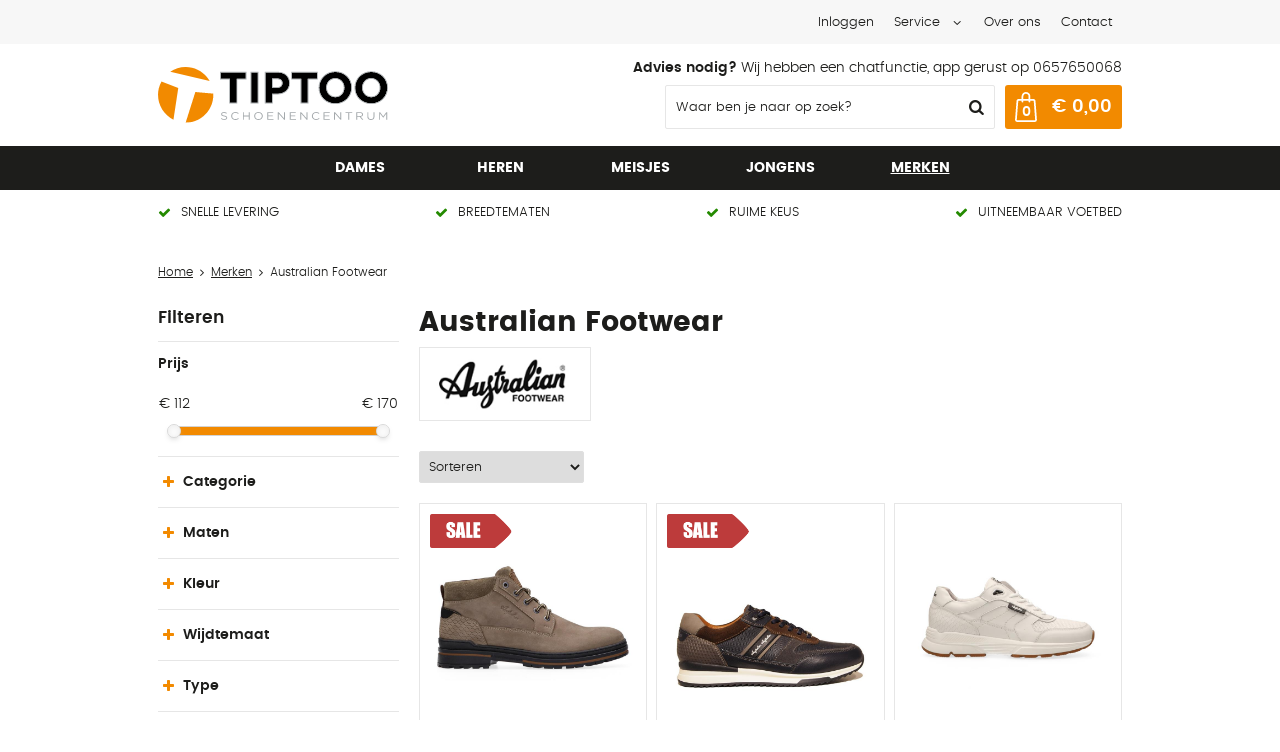

--- FILE ---
content_type: text/html; charset=utf-8
request_url: https://webshop.tiptoo.nl/nl/merken/australian-footwear/
body_size: 15144
content:
<!DOCTYPE html>


<html lang="nl">
<head>
    <meta http-equiv="Content-Type" content="text/html; charset=UTF-8"/>
<!--

Powered by NextChapter eCommerce
Unlock your growth at https://www.nextchapter-ecommerce.com

-->


<title>Australian Footwear - Tiptoo Schoenen</title>

<meta name="description" content="Bekijk ons assortiment Australian Footwear online bij Tiptoo. Ruim assortiment | Veilig betalen | Snelle levering">
    <meta property="og:image" content="http://cdn.nextchapter-ecommerce.com/Public/webshop_tiptoo_nl/Images/og_logo.jpg">

<meta property="og:title" content="Australian Footwear - Tiptoo Schoenen">
<meta property="og:description" content="Bekijk ons assortiment Australian Footwear online bij Tiptoo. Ruim assortiment | Veilig betalen | Snelle levering">
<meta property="og:url" content="https://webshop.tiptoo.nl/nl/merken/australian-footwear/">

<meta name="format-detection" content="telephone=no">
<meta name="msapplication-tap-highlight" content="no">


    <meta name="viewport" content="width=1024">

    <meta name="robots" content="index,follow">

    <meta name="copyright" content="Copyright © NextChapter Software B.V. - All rights reserved">
    <meta name="author" content="NextChapter Software B.V.">

    <link rel="canonical" href="https://webshop.tiptoo.nl/nl/merken/australian-footwear/">

    <link rel="alternate" media="only screen and (max-width: 640px)" href="https://m.webshop.tiptoo.nl/nl/merken/australian-footwear/">
    <link rel="alternate" media="handheld" href="https://m.webshop.tiptoo.nl/nl/merken/australian-footwear/">
    <link rel="shortcut icon" href="//cdn.nextchapter-ecommerce.com/Public/webshop_tiptoo_nl/Images/favicon.png">

<link rel="Stylesheet" type="text/css" href="//cdn.nextchapter-ecommerce.com/Public/Styles/GetCss?s=webshop_tiptoo_nl&amp;m=www&amp;p=1.191.3.0&amp;v=prod">


    
<script>
    !function(n,o,t){n.nextchapter={cookies:function e(){function c(o,t){var e=o[1];(!e||t[e])&&(0,o[0])(t,n)}function i(n){o.push(n)}return{onConsent:function(n,o){o?i([o,n]):i([n])},consented:function(n){for(var t=0,e=o.length;t<e;t++)c(o[t],n)},isConsented:function(o){var e=n[t]();return!!e&&!!e[o]&&e[o]}}}()}}(window,[],"getCookieConsent");

        
    window.getCookieConsent = function() {
        return {
            functional: true,
            preferences: true,
            statistics: true,
            marketing: true
        };
    };
        
</script>
        
                        


    

    </head>
<body class="anwrtemplate1">
    <div id="jq-loadingGif" class="loadingOverlay" style="display: none;">
        <img alt="Loading..." src="//cdn.nextchapter-ecommerce.com/Public/webshop_tiptoo_nl/Images/loader.gif" />
    </div>
    <div id="wrap-all" class="wrap_all">
<div id="addedToCart" class="addedToCart" data-type="Toast" style="display: none;">
    <div id="cart-template-pre" class="wrapper">
        <div class="addedProductDetails">
            <img alt="Loading..." class="loader" src="//cdn.nextchapter-ecommerce.com/Public/webshop_tiptoo_nl/Images/loader.gif" />
        </div>
    </div>
    <div id="cart-template-target" class="wrapper">
        <div class="template-placeholder">
        </div>
    </div>
</div>




<a id="scrollToTop" href="#" class="scrollTop" title="Naar boven"
    data-appearAfter="500" data-animate="true">
    <span class="arrow"></span> Naar boven
</a>
<div class="header-top">
    <div class="wrapper">


<div class="topBarItem myAccount">
        <a href="/nl/account/inloggen/"
           title="Inloggen">
            <span class="accountIcon"></span>
            Inloggen
        </a>
</div>


        

    <div class="topBarItem service">
            <a href="/nl/pages/klantenservice/"
               title="Service">
                <span class="icon"></span>
                Service
                <span class="arrow"></span>
            </a>
        <ul class="dropdown">
                            <li>
                    <a class="" href="/nl/pages/retouren/" target="">Retouren</a>
                </li>
                <li>
                    <a class="" href="/nl/pages/klantenservice/" target="">Klantenservice</a>
                </li>
                <li>
                    <a class="" href="/nl/pages/betaalinformatie/" target="">Betaalinformatie</a>
                </li>
                    </ul>
    </div>


<a class="topBarItem about" href="/nl/pages/over-ons/" target="">Over ons</a>
<a class="topBarItem contact" href="/nl/pages/contact/" target="">Contact</a>    </div>
</div>

<div id="header" class="header">
    <div class="header-main">
        <div class="wrapper">
            <a href="/nl/" title="Home" class="top_nav_logo headerLogo">
    <img alt="webshop_tiptoo_nl" src="https://cdn.nextchapter-ecommerce.com/Public/webshop_tiptoo_nl/Images/desktop_logo.svg" />
</a>

            <div class="header-items">
    <div class="header-items-top">
        <div class="text-block"><div class="text-block-description"><strong>Advies nodig?</strong> Wij hebben een chatfunctie, app gerust op 0657650068</div></div>

    </div>
    <div class="header-items-bottom">
        <div id="search-bar" class="searchBar">
<form action="/nl/zoeken/" id="searchForm" method="post">        <div class="searchBarIcon"></div>
<input autocomplete="off" id="txtSearch" name="txtSearch" placeholder="Waar ben je naar op zoek?" type="text" />
        <a href="/nl/zoeken/" class="searchButton do-search"
           title="Zoeken">
            Zoeken <span class="searchIcon"></span>
        </a>
        <a href="#" id="txtSearch_clear" class="clear" style="display: none;"><span class="clearIcon"></span>x</a>
        <label for="txtSearch" class="sr-only">
            Waar ben je naar op zoek?
        </label>
</form></div>



<a id="headerCartButton" href="/nl/winkelwagen/" title="Winkelwagen" class="cartButton" style="">
    <span class="cartIcon"></span>
    <span id="cartCount" class="cartCount"></span>
    <span id="cartTotal" class="cartAmount"></span>
    <span class="arrow">
        <span class="icon"></span>
    </span>
</a>    </div>
</div>
        </div>
    </div>
    <div class="header-nav">
    <div class="wrapper">
        <div id="topMenu" class="topMenu">
                <div class="item hasDropDown dames category-2D705">
        <a href="/nl/dames/">
            <span class="title">
                Dames <span class="arrow"></span>
            </span>
        </a>

            <div class="topMenuDropdown">
                    <div class="topMenuColumn">
                            <div class="topMenuSection">
                                <div class="title">Categorie&#235;n</div>
                                <ul>
                                        <li>
                                            <a href="/nl/dames/verbandschoenen/"
                                               >
                                                <span class="arrow"></span>
                                                Verbandschoenen
                                            </a>
                                        </li>
                                        <li>
                                            <a href="/nl/dames/bandschoenen/"
                                               >
                                                <span class="arrow"></span>
                                                Bandschoenen
                                            </a>
                                        </li>
                                        <li>
                                            <a href="/nl/dames/enkellaarzen/"
                                               >
                                                <span class="arrow"></span>
                                                Enkellaarzen
                                            </a>
                                        </li>
                                        <li>
                                            <a href="/nl/dames/instappers/"
                                               >
                                                <span class="arrow"></span>
                                                Instappers
                                            </a>
                                        </li>
                                        <li>
                                            <a href="/nl/dames/klittenbandschoenen/"
                                               >
                                                <span class="arrow"></span>
                                                Klittenbandschoenen
                                            </a>
                                        </li>
                                        <li>
                                            <a href="/nl/dames/laarzen/"
                                               >
                                                <span class="arrow"></span>
                                                Laarzen
                                            </a>
                                        </li>
                                        <li>
                                            <a href="/nl/dames/pantoffels/"
                                               >
                                                <span class="arrow"></span>
                                                Pantoffels
                                            </a>
                                        </li>
                                        <li>
                                            <a href="/nl/dames/pumps/"
                                               >
                                                <span class="arrow"></span>
                                                Pumps
                                            </a>
                                        </li>
                                        <li>
                                            <a href="/nl/dames/sandalen/"
                                               >
                                                <span class="arrow"></span>
                                                Sandalen
                                            </a>
                                        </li>
                                        <li>
                                            <a href="/nl/dames/slippers/"
                                               >
                                                <span class="arrow"></span>
                                                Slippers
                                            </a>
                                        </li>
                                        <li>
                                            <a href="/nl/dames/sneakers/"
                                               >
                                                <span class="arrow"></span>
                                                Sneakers
                                            </a>
                                        </li>
                                        <li>
                                            <a href="/nl/dames/veterschoenen/"
                                               >
                                                <span class="arrow"></span>
                                                Veterschoenen
                                            </a>
                                        </li>

                                </ul>
                            </div>
                    </div>
                    <div class="topMenuColumn">
                            <div class="topMenuSection">
                                <div class="title">Maten</div>
                                <ul>
                                        <li>
                                            <a href="/nl/dames/?maten=37"
                                                                                                      rel="nofollow"
>
                                                <span class="arrow"></span>
                                                37
                                            </a>
                                        </li>
                                        <li>
                                            <a href="/nl/dames/?maten=40"
                                                                                                      rel="nofollow"
>
                                                <span class="arrow"></span>
                                                40
                                            </a>
                                        </li>
                                        <li>
                                            <a href="/nl/dames/?maten=41"
                                                                                                      rel="nofollow"
>
                                                <span class="arrow"></span>
                                                41
                                            </a>
                                        </li>
                                        <li>
                                            <a href="/nl/dames/?maten=42"
                                                                                                      rel="nofollow"
>
                                                <span class="arrow"></span>
                                                42
                                            </a>
                                        </li>
                                        <li>
                                            <a href="/nl/dames/?maten=7.5"
                                                                                                      rel="nofollow"
>
                                                <span class="arrow"></span>
                                                7.5
                                            </a>
                                        </li>

                                        <li>
                                            <a href="/nl/dames/" class="moreLink">
                                                Meer...
                                            </a>
                                        </li>
                                </ul>
                            </div>
                            <div class="topMenuSection">
                                <div class="title">Kleur</div>
                                <ul>
                                        <li>
                                            <a href="/nl/dames/?kleur=Beige"
                                                                                                      rel="nofollow"
>
                                                <span class="arrow"></span>
                                                Beige
                                            </a>
                                        </li>
                                        <li>
                                            <a href="/nl/dames/?kleur=Blauw"
                                                                                                      rel="nofollow"
>
                                                <span class="arrow"></span>
                                                Blauw
                                            </a>
                                        </li>
                                        <li>
                                            <a href="/nl/dames/?kleur=Bruin"
                                                                                                      rel="nofollow"
>
                                                <span class="arrow"></span>
                                                Bruin
                                            </a>
                                        </li>
                                        <li>
                                            <a href="/nl/dames/?kleur=Wit"
                                                                                                      rel="nofollow"
>
                                                <span class="arrow"></span>
                                                Wit
                                            </a>
                                        </li>
                                        <li>
                                            <a href="/nl/dames/?kleur=Zwart"
                                                                                                      rel="nofollow"
>
                                                <span class="arrow"></span>
                                                Zwart
                                            </a>
                                        </li>

                                        <li>
                                            <a href="/nl/dames/" class="moreLink">
                                                Meer...
                                            </a>
                                        </li>
                                </ul>
                            </div>
                    </div>
                    <div class="topMenuColumn">
                            <div class="topMenuSection">
                                <div class="title">Wijdtemaat</div>
                                <ul>
                                        <li>
                                            <a href="/nl/dames/?wijdtemaat=F1%2f2"
                                                                                                      rel="nofollow"
>
                                                <span class="arrow"></span>
                                                F1/2
                                            </a>
                                        </li>
                                        <li>
                                            <a href="/nl/dames/?wijdtemaat=G"
                                                                                                      rel="nofollow"
>
                                                <span class="arrow"></span>
                                                G
                                            </a>
                                        </li>
                                        <li>
                                            <a href="/nl/dames/?wijdtemaat=GX"
                                                                                                      rel="nofollow"
>
                                                <span class="arrow"></span>
                                                GX
                                            </a>
                                        </li>
                                        <li>
                                            <a href="/nl/dames/?wijdtemaat=H"
                                                                                                      rel="nofollow"
>
                                                <span class="arrow"></span>
                                                H
                                            </a>
                                        </li>
                                        <li>
                                            <a href="/nl/dames/?wijdtemaat=K"
                                                                                                      rel="nofollow"
>
                                                <span class="arrow"></span>
                                                K
                                            </a>
                                        </li>

                                        <li>
                                            <a href="/nl/dames/" class="moreLink">
                                                Meer...
                                            </a>
                                        </li>
                                </ul>
                            </div>
                            <div class="topMenuSection">
                                <div class="title">Type</div>
                                <ul>
                                        <li>
                                            <a href="/nl/dames/?type=Enkellaarzen"
                                                                                                      rel="nofollow"
>
                                                <span class="arrow"></span>
                                                Enkellaarzen
                                            </a>
                                        </li>
                                        <li>
                                            <a href="/nl/dames/?type=Sandalen"
                                                                                                      rel="nofollow"
>
                                                <span class="arrow"></span>
                                                Sandalen
                                            </a>
                                        </li>
                                        <li>
                                            <a href="/nl/dames/?type=Sneakers"
                                                                                                      rel="nofollow"
>
                                                <span class="arrow"></span>
                                                Sneakers
                                            </a>
                                        </li>
                                        <li>
                                            <a href="/nl/dames/?type=Veterschoenen"
                                                                                                      rel="nofollow"
>
                                                <span class="arrow"></span>
                                                Veterschoenen
                                            </a>
                                        </li>
                                        <li>
                                            <a href="/nl/dames/?type=Wandelschoenen"
                                                                                                      rel="nofollow"
>
                                                <span class="arrow"></span>
                                                Wandelschoenen
                                            </a>
                                        </li>

                                        <li>
                                            <a href="/nl/dames/" class="moreLink">
                                                Meer...
                                            </a>
                                        </li>
                                </ul>
                            </div>
                    </div>
                    <div class="topMenuColumn">
                            <div class="topMenuSection">
                                <div class="title">Topmerken</div>
                                <ul>
                                        <li>
                                            <a href="/nl/dames/?brand=Durea"
                                                                                                      rel="nofollow"
>
                                                <span class="arrow"></span>
                                                Durea
                                            </a>
                                        </li>
                                        <li>
                                            <a href="/nl/dames/?brand=Footnotes"
                                                                                                      rel="nofollow"
>
                                                <span class="arrow"></span>
                                                Footnotes
                                            </a>
                                        </li>
                                        <li>
                                            <a href="/nl/dames/?brand=Gabor"
                                                                                                      rel="nofollow"
>
                                                <span class="arrow"></span>
                                                Gabor
                                            </a>
                                        </li>
                                        <li>
                                            <a href="/nl/dames/?brand=Hartjes"
                                                                                                      rel="nofollow"
>
                                                <span class="arrow"></span>
                                                Hartjes
                                            </a>
                                        </li>
                                        <li>
                                            <a href="/nl/dames/?brand=LOWA"
                                                                                                      rel="nofollow"
>
                                                <span class="arrow"></span>
                                                LOWA
                                            </a>
                                        </li>
                                        <li>
                                            <a href="/nl/dames/?brand=Panama+Jack"
                                                                                                      rel="nofollow"
>
                                                <span class="arrow"></span>
                                                Panama Jack
                                            </a>
                                        </li>
                                        <li>
                                            <a href="/nl/dames/?brand=Remonte"
                                                                                                      rel="nofollow"
>
                                                <span class="arrow"></span>
                                                Remonte
                                            </a>
                                        </li>
                                        <li>
                                            <a href="/nl/dames/?brand=Solidus"
                                                                                                      rel="nofollow"
>
                                                <span class="arrow"></span>
                                                Solidus
                                            </a>
                                        </li>
                                        <li>
                                            <a href="/nl/dames/?brand=Waldlaufer"
                                                                                                      rel="nofollow"
>
                                                <span class="arrow"></span>
                                                Waldlaufer
                                            </a>
                                        </li>
                                        <li>
                                            <a href="/nl/dames/?brand=Xsensible"
                                                                                                      rel="nofollow"
>
                                                <span class="arrow"></span>
                                                Xsensible
                                            </a>
                                        </li>

                                </ul>
                            </div>
                    </div>
            </div>
    </div>
    <div class="item hasDropDown heren category-2DB0E">
        <a href="/nl/heren/">
            <span class="title">
                Heren <span class="arrow"></span>
            </span>
        </a>

            <div class="topMenuDropdown">
                    <div class="topMenuColumn">
                            <div class="topMenuSection">
                                <div class="title">Categorie&#235;n</div>
                                <ul>
                                        <li>
                                            <a href="/nl/heren/verbandschoenen/"
                                               >
                                                <span class="arrow"></span>
                                                Verbandschoenen
                                            </a>
                                        </li>
                                        <li>
                                            <a href="/nl/heren/enkellaarzen/"
                                               >
                                                <span class="arrow"></span>
                                                Enkellaarzen
                                            </a>
                                        </li>
                                        <li>
                                            <a href="/nl/heren/klittenbandschoenen/"
                                               >
                                                <span class="arrow"></span>
                                                Klittenbandschoenen
                                            </a>
                                        </li>
                                        <li>
                                            <a href="/nl/heren/outdoorschoenen/"
                                               >
                                                <span class="arrow"></span>
                                                Outdoorschoenen
                                            </a>
                                        </li>
                                        <li>
                                            <a href="/nl/heren/sandalen/"
                                               >
                                                <span class="arrow"></span>
                                                Sandalen
                                            </a>
                                        </li>
                                        <li>
                                            <a href="/nl/heren/slippers/"
                                               >
                                                <span class="arrow"></span>
                                                Slippers
                                            </a>
                                        </li>
                                        <li>
                                            <a href="/nl/heren/sneakers/"
                                               >
                                                <span class="arrow"></span>
                                                Sneakers
                                            </a>
                                        </li>
                                        <li>
                                            <a href="/nl/heren/veterschoenen/"
                                               >
                                                <span class="arrow"></span>
                                                Veterschoenen
                                            </a>
                                        </li>

                                </ul>
                            </div>
                    </div>
                    <div class="topMenuColumn">
                            <div class="topMenuSection">
                                <div class="title">Maten</div>
                                <ul>
                                        <li>
                                            <a href="/nl/heren/?maten=10"
                                                                                                      rel="nofollow"
>
                                                <span class="arrow"></span>
                                                10
                                            </a>
                                        </li>
                                        <li>
                                            <a href="/nl/heren/?maten=10.5"
                                                                                                      rel="nofollow"
>
                                                <span class="arrow"></span>
                                                10.5
                                            </a>
                                        </li>
                                        <li>
                                            <a href="/nl/heren/?maten=46"
                                                                                                      rel="nofollow"
>
                                                <span class="arrow"></span>
                                                46
                                            </a>
                                        </li>
                                        <li>
                                            <a href="/nl/heren/?maten=8.5"
                                                                                                      rel="nofollow"
>
                                                <span class="arrow"></span>
                                                8.5
                                            </a>
                                        </li>
                                        <li>
                                            <a href="/nl/heren/?maten=9.5"
                                                                                                      rel="nofollow"
>
                                                <span class="arrow"></span>
                                                9.5
                                            </a>
                                        </li>

                                        <li>
                                            <a href="/nl/heren/" class="moreLink">
                                                Meer...
                                            </a>
                                        </li>
                                </ul>
                            </div>
                            <div class="topMenuSection">
                                <div class="title">Kleur</div>
                                <ul>
                                        <li>
                                            <a href="/nl/heren/?kleur=Blauw"
                                                                                                      rel="nofollow"
>
                                                <span class="arrow"></span>
                                                Blauw
                                            </a>
                                        </li>
                                        <li>
                                            <a href="/nl/heren/?kleur=Bruin"
                                                                                                      rel="nofollow"
>
                                                <span class="arrow"></span>
                                                Bruin
                                            </a>
                                        </li>
                                        <li>
                                            <a href="/nl/heren/?kleur=Grijs"
                                                                                                      rel="nofollow"
>
                                                <span class="arrow"></span>
                                                Grijs
                                            </a>
                                        </li>
                                        <li>
                                            <a href="/nl/heren/?kleur=Groen"
                                                                                                      rel="nofollow"
>
                                                <span class="arrow"></span>
                                                Groen
                                            </a>
                                        </li>
                                        <li>
                                            <a href="/nl/heren/?kleur=Zwart"
                                                                                                      rel="nofollow"
>
                                                <span class="arrow"></span>
                                                Zwart
                                            </a>
                                        </li>

                                        <li>
                                            <a href="/nl/heren/" class="moreLink">
                                                Meer...
                                            </a>
                                        </li>
                                </ul>
                            </div>
                    </div>
                    <div class="topMenuColumn">
                            <div class="topMenuSection">
                                <div class="title">Wijdtemaat</div>
                                <ul>
                                        <li>
                                            <a href="/nl/heren/?wijdtemaat=G"
                                                                                                      rel="nofollow"
>
                                                <span class="arrow"></span>
                                                G
                                            </a>
                                        </li>
                                        <li>
                                            <a href="/nl/heren/?wijdtemaat=G1%2f2"
                                                                                                      rel="nofollow"
>
                                                <span class="arrow"></span>
                                                G1/2
                                            </a>
                                        </li>
                                        <li>
                                            <a href="/nl/heren/?wijdtemaat=H"
                                                                                                      rel="nofollow"
>
                                                <span class="arrow"></span>
                                                H
                                            </a>
                                        </li>
                                        <li>
                                            <a href="/nl/heren/?wijdtemaat=H+1%2f2"
                                                                                                      rel="nofollow"
>
                                                <span class="arrow"></span>
                                                H 1/2
                                            </a>
                                        </li>
                                        <li>
                                            <a href="/nl/heren/?wijdtemaat=K"
                                                                                                      rel="nofollow"
>
                                                <span class="arrow"></span>
                                                K
                                            </a>
                                        </li>

                                        <li>
                                            <a href="/nl/heren/" class="moreLink">
                                                Meer...
                                            </a>
                                        </li>
                                </ul>
                            </div>
                            <div class="topMenuSection">
                                <div class="title">Type</div>
                                <ul>
                                        <li>
                                            <a href="/nl/heren/?type=Enkellaarzen"
                                                                                                      rel="nofollow"
>
                                                <span class="arrow"></span>
                                                Enkellaarzen
                                            </a>
                                        </li>
                                        <li>
                                            <a href="/nl/heren/?type=Sandalen"
                                                                                                      rel="nofollow"
>
                                                <span class="arrow"></span>
                                                Sandalen
                                            </a>
                                        </li>
                                        <li>
                                            <a href="/nl/heren/?type=Sneakers"
                                                                                                      rel="nofollow"
>
                                                <span class="arrow"></span>
                                                Sneakers
                                            </a>
                                        </li>
                                        <li>
                                            <a href="/nl/heren/?type=Veterschoenen"
                                                                                                      rel="nofollow"
>
                                                <span class="arrow"></span>
                                                Veterschoenen
                                            </a>
                                        </li>
                                        <li>
                                            <a href="/nl/heren/?type=Wandelschoenen"
                                                                                                      rel="nofollow"
>
                                                <span class="arrow"></span>
                                                Wandelschoenen
                                            </a>
                                        </li>

                                        <li>
                                            <a href="/nl/heren/" class="moreLink">
                                                Meer...
                                            </a>
                                        </li>
                                </ul>
                            </div>
                    </div>
                    <div class="topMenuColumn">
                            <div class="topMenuSection">
                                <div class="title">Topmerken</div>
                                <ul>
                                        <li>
                                            <a href="/nl/heren/?brand=Australian+Footwear"
                                                                                                      rel="nofollow"
>
                                                <span class="arrow"></span>
                                                Australian Footwear
                                            </a>
                                        </li>
                                        <li>
                                            <a href="/nl/heren/?brand=Greve"
                                                                                                      rel="nofollow"
>
                                                <span class="arrow"></span>
                                                Greve
                                            </a>
                                        </li>
                                        <li>
                                            <a href="/nl/heren/?brand=Grisport"
                                                                                                      rel="nofollow"
>
                                                <span class="arrow"></span>
                                                Grisport
                                            </a>
                                        </li>
                                        <li>
                                            <a href="/nl/heren/?brand=Lomer"
                                                                                                      rel="nofollow"
>
                                                <span class="arrow"></span>
                                                Lomer
                                            </a>
                                        </li>
                                        <li>
                                            <a href="/nl/heren/?brand=LOWA"
                                                                                                      rel="nofollow"
>
                                                <span class="arrow"></span>
                                                LOWA
                                            </a>
                                        </li>
                                        <li>
                                            <a href="/nl/heren/?brand=Meindl"
                                                                                                      rel="nofollow"
>
                                                <span class="arrow"></span>
                                                Meindl
                                            </a>
                                        </li>
                                        <li>
                                            <a href="/nl/heren/?brand=Mephisto"
                                                                                                      rel="nofollow"
>
                                                <span class="arrow"></span>
                                                Mephisto
                                            </a>
                                        </li>
                                        <li>
                                            <a href="/nl/heren/?brand=Panama+Jack"
                                                                                                      rel="nofollow"
>
                                                <span class="arrow"></span>
                                                Panama Jack
                                            </a>
                                        </li>
                                        <li>
                                            <a href="/nl/heren/?brand=Waldlaufer"
                                                                                                      rel="nofollow"
>
                                                <span class="arrow"></span>
                                                Waldlaufer
                                            </a>
                                        </li>
                                        <li>
                                            <a href="/nl/heren/?brand=Xsensible"
                                                                                                      rel="nofollow"
>
                                                <span class="arrow"></span>
                                                Xsensible
                                            </a>
                                        </li>

                                </ul>
                            </div>
                    </div>
            </div>
    </div>
    <div class="item hasDropDown meisjes category-2DB22">
        <a href="/nl/meisjes/">
            <span class="title">
                Meisjes <span class="arrow"></span>
            </span>
        </a>

            <div class="topMenuDropdown">
                    <div class="topMenuColumn">
                            <div class="topMenuSection">
                                <div class="title">Categorie&#235;n</div>
                                <ul>
                                        <li>
                                            <a href="/nl/meisjes/babyschoenen/"
                                               >
                                                <span class="arrow"></span>
                                                Babyschoenen
                                            </a>
                                        </li>
                                        <li>
                                            <a href="/nl/meisjes/enkellaarzen/"
                                               >
                                                <span class="arrow"></span>
                                                Enkellaarzen
                                            </a>
                                        </li>
                                        <li>
                                            <a href="/nl/meisjes/klittenbandschoenen/"
                                               >
                                                <span class="arrow"></span>
                                                Klittenbandschoenen
                                            </a>
                                        </li>
                                        <li>
                                            <a href="/nl/meisjes/laarzen/"
                                               >
                                                <span class="arrow"></span>
                                                Laarzen
                                            </a>
                                        </li>
                                        <li>
                                            <a href="/nl/meisjes/sandalen/"
                                               >
                                                <span class="arrow"></span>
                                                Sandalen
                                            </a>
                                        </li>
                                        <li>
                                            <a href="/nl/meisjes/sneakers/"
                                               >
                                                <span class="arrow"></span>
                                                Sneakers
                                            </a>
                                        </li>
                                        <li>
                                            <a href="/nl/meisjes/veterschoenen/"
                                               >
                                                <span class="arrow"></span>
                                                Veterschoenen
                                            </a>
                                        </li>

                                </ul>
                            </div>
                    </div>
                    <div class="topMenuColumn">
                            <div class="topMenuSection">
                                <div class="title">Maten</div>
                                <ul>
                                        <li>
                                            <a href="/nl/meisjes/?maten=24"
                                                                                                      rel="nofollow"
>
                                                <span class="arrow"></span>
                                                24
                                            </a>
                                        </li>
                                        <li>
                                            <a href="/nl/meisjes/?maten=29"
                                                                                                      rel="nofollow"
>
                                                <span class="arrow"></span>
                                                29
                                            </a>
                                        </li>
                                        <li>
                                            <a href="/nl/meisjes/?maten=30"
                                                                                                      rel="nofollow"
>
                                                <span class="arrow"></span>
                                                30
                                            </a>
                                        </li>
                                        <li>
                                            <a href="/nl/meisjes/?maten=31"
                                                                                                      rel="nofollow"
>
                                                <span class="arrow"></span>
                                                31
                                            </a>
                                        </li>
                                        <li>
                                            <a href="/nl/meisjes/?maten=34"
                                                                                                      rel="nofollow"
>
                                                <span class="arrow"></span>
                                                34
                                            </a>
                                        </li>

                                        <li>
                                            <a href="/nl/meisjes/" class="moreLink">
                                                Meer...
                                            </a>
                                        </li>
                                </ul>
                            </div>
                            <div class="topMenuSection">
                                <div class="title">Kleur</div>
                                <ul>
                                        <li>
                                            <a href="/nl/meisjes/?kleur=Beige"
                                                                                                      rel="nofollow"
>
                                                <span class="arrow"></span>
                                                Beige
                                            </a>
                                        </li>
                                        <li>
                                            <a href="/nl/meisjes/?kleur=Goud"
                                                                                                      rel="nofollow"
>
                                                <span class="arrow"></span>
                                                Goud
                                            </a>
                                        </li>
                                        <li>
                                            <a href="/nl/meisjes/?kleur=Roze"
                                                                                                      rel="nofollow"
>
                                                <span class="arrow"></span>
                                                Roze
                                            </a>
                                        </li>
                                        <li>
                                            <a href="/nl/meisjes/?kleur=Wit"
                                                                                                      rel="nofollow"
>
                                                <span class="arrow"></span>
                                                Wit
                                            </a>
                                        </li>
                                        <li>
                                            <a href="/nl/meisjes/?kleur=Zwart"
                                                                                                      rel="nofollow"
>
                                                <span class="arrow"></span>
                                                Zwart
                                            </a>
                                        </li>

                                        <li>
                                            <a href="/nl/meisjes/" class="moreLink">
                                                Meer...
                                            </a>
                                        </li>
                                </ul>
                            </div>
                    </div>
                    <div class="topMenuColumn">
                            <div class="topMenuSection">
                                <div class="title">Wijdtemaat</div>
                                <ul>
                                        <li>
                                            <a href="/nl/meisjes/?wijdtemaat=Kind+2.5"
                                                                                                      rel="nofollow"
>
                                                <span class="arrow"></span>
                                                Kind 2.5
                                            </a>
                                        </li>
                                        <li>
                                            <a href="/nl/meisjes/?wijdtemaat=Kind+3"
                                                                                                      rel="nofollow"
>
                                                <span class="arrow"></span>
                                                Kind 3
                                            </a>
                                        </li>
                                        <li>
                                            <a href="/nl/meisjes/?wijdtemaat=Kind+3.5"
                                                                                                      rel="nofollow"
>
                                                <span class="arrow"></span>
                                                Kind 3.5
                                            </a>
                                        </li>
                                        <li>
                                            <a href="/nl/meisjes/?wijdtemaat=Kind+5"
                                                                                                      rel="nofollow"
>
                                                <span class="arrow"></span>
                                                Kind 5
                                            </a>
                                        </li>

                                </ul>
                            </div>
                            <div class="topMenuSection">
                                <div class="title">Type</div>
                                <ul>
                                        <li>
                                            <a href="/nl/meisjes/?type=Babyschoenen"
                                                                                                      rel="nofollow"
>
                                                <span class="arrow"></span>
                                                Babyschoenen
                                            </a>
                                        </li>
                                        <li>
                                            <a href="/nl/meisjes/?type=Enkellaarzen"
                                                                                                      rel="nofollow"
>
                                                <span class="arrow"></span>
                                                Enkellaarzen
                                            </a>
                                        </li>
                                        <li>
                                            <a href="/nl/meisjes/?type=Sandalen"
                                                                                                      rel="nofollow"
>
                                                <span class="arrow"></span>
                                                Sandalen
                                            </a>
                                        </li>
                                        <li>
                                            <a href="/nl/meisjes/?type=Sneakers"
                                                                                                      rel="nofollow"
>
                                                <span class="arrow"></span>
                                                Sneakers
                                            </a>
                                        </li>
                                        <li>
                                            <a href="/nl/meisjes/?type=Veterschoenen"
                                                                                                      rel="nofollow"
>
                                                <span class="arrow"></span>
                                                Veterschoenen
                                            </a>
                                        </li>

                                        <li>
                                            <a href="/nl/meisjes/" class="moreLink">
                                                Meer...
                                            </a>
                                        </li>
                                </ul>
                            </div>
                    </div>
                    <div class="topMenuColumn">
                            <div class="topMenuSection">
                                <div class="title">Topmerken</div>
                                <ul>
                                        <li>
                                            <a href="/nl/meisjes/?brand=Braqeez"
                                                                                                      rel="nofollow"
>
                                                <span class="arrow"></span>
                                                Braqeez
                                            </a>
                                        </li>
                                        <li>
                                            <a href="/nl/meisjes/?brand=BunniesJR"
                                                                                                      rel="nofollow"
>
                                                <span class="arrow"></span>
                                                BunniesJR
                                            </a>
                                        </li>
                                        <li>
                                            <a href="/nl/meisjes/?brand=Develab"
                                                                                                      rel="nofollow"
>
                                                <span class="arrow"></span>
                                                Develab
                                            </a>
                                        </li>
                                        <li>
                                            <a href="/nl/meisjes/?brand=Giga"
                                                                                                      rel="nofollow"
>
                                                <span class="arrow"></span>
                                                Giga
                                            </a>
                                        </li>
                                        <li>
                                            <a href="/nl/meisjes/?brand=HIP+Shoe+Style"
                                                                                                      rel="nofollow"
>
                                                <span class="arrow"></span>
                                                HIP Shoe Style
                                            </a>
                                        </li>
                                        <li>
                                            <a href="/nl/meisjes/?brand=Jochie+%26+Freaks"
                                                                                                      rel="nofollow"
>
                                                <span class="arrow"></span>
                                                Jochie &amp; Freaks
                                            </a>
                                        </li>
                                        <li>
                                            <a href="/nl/meisjes/?brand=Piedro"
                                                                                                      rel="nofollow"
>
                                                <span class="arrow"></span>
                                                Piedro
                                            </a>
                                        </li>
                                        <li>
                                            <a href="/nl/meisjes/?brand=Pinocchio"
                                                                                                      rel="nofollow"
>
                                                <span class="arrow"></span>
                                                Pinocchio
                                            </a>
                                        </li>
                                        <li>
                                            <a href="/nl/meisjes/?brand=Shoesme"
                                                                                                      rel="nofollow"
>
                                                <span class="arrow"></span>
                                                Shoesme
                                            </a>
                                        </li>
                                        <li>
                                            <a href="/nl/meisjes/?brand=Twins"
                                                                                                      rel="nofollow"
>
                                                <span class="arrow"></span>
                                                Twins
                                            </a>
                                        </li>

                                </ul>
                            </div>
                    </div>
            </div>
    </div>
    <div class="item hasDropDown jongens category-2DB21">
        <a href="/nl/jongens/">
            <span class="title">
                Jongens <span class="arrow"></span>
            </span>
        </a>

            <div class="topMenuDropdown">
                    <div class="topMenuColumn">
                            <div class="topMenuSection">
                                <div class="title">Categorie&#235;n</div>
                                <ul>
                                        <li>
                                            <a href="/nl/jongens/babyschoenen/"
                                               >
                                                <span class="arrow"></span>
                                                Babyschoenen
                                            </a>
                                        </li>
                                        <li>
                                            <a href="/nl/jongens/enkellaarzen/"
                                               >
                                                <span class="arrow"></span>
                                                Enkellaarzen
                                            </a>
                                        </li>
                                        <li>
                                            <a href="/nl/jongens/klittenbandschoenen/"
                                               >
                                                <span class="arrow"></span>
                                                Klittenbandschoenen
                                            </a>
                                        </li>
                                        <li>
                                            <a href="/nl/jongens/laarzen/"
                                               >
                                                <span class="arrow"></span>
                                                Laarzen
                                            </a>
                                        </li>
                                        <li>
                                            <a href="/nl/jongens/sandalen/"
                                               >
                                                <span class="arrow"></span>
                                                Sandalen
                                            </a>
                                        </li>
                                        <li>
                                            <a href="/nl/jongens/sneakers/"
                                               >
                                                <span class="arrow"></span>
                                                Sneakers
                                            </a>
                                        </li>
                                        <li>
                                            <a href="/nl/jongens/veterschoenen/"
                                               >
                                                <span class="arrow"></span>
                                                Veterschoenen
                                            </a>
                                        </li>

                                </ul>
                            </div>
                    </div>
                    <div class="topMenuColumn">
                            <div class="topMenuSection">
                                <div class="title">Maten</div>
                                <ul>
                                        <li>
                                            <a href="/nl/jongens/?maten=26"
                                                                                                      rel="nofollow"
>
                                                <span class="arrow"></span>
                                                26
                                            </a>
                                        </li>
                                        <li>
                                            <a href="/nl/jongens/?maten=28"
                                                                                                      rel="nofollow"
>
                                                <span class="arrow"></span>
                                                28
                                            </a>
                                        </li>
                                        <li>
                                            <a href="/nl/jongens/?maten=30"
                                                                                                      rel="nofollow"
>
                                                <span class="arrow"></span>
                                                30
                                            </a>
                                        </li>
                                        <li>
                                            <a href="/nl/jongens/?maten=31"
                                                                                                      rel="nofollow"
>
                                                <span class="arrow"></span>
                                                31
                                            </a>
                                        </li>
                                        <li>
                                            <a href="/nl/jongens/?maten=35"
                                                                                                      rel="nofollow"
>
                                                <span class="arrow"></span>
                                                35
                                            </a>
                                        </li>

                                        <li>
                                            <a href="/nl/jongens/" class="moreLink">
                                                Meer...
                                            </a>
                                        </li>
                                </ul>
                            </div>
                            <div class="topMenuSection">
                                <div class="title">Kleur</div>
                                <ul>
                                        <li>
                                            <a href="/nl/jongens/?kleur=Blauw"
                                                                                                      rel="nofollow"
>
                                                <span class="arrow"></span>
                                                Blauw
                                            </a>
                                        </li>
                                        <li>
                                            <a href="/nl/jongens/?kleur=Cognac"
                                                                                                      rel="nofollow"
>
                                                <span class="arrow"></span>
                                                Cognac
                                            </a>
                                        </li>
                                        <li>
                                            <a href="/nl/jongens/?kleur=Groen"
                                                                                                      rel="nofollow"
>
                                                <span class="arrow"></span>
                                                Groen
                                            </a>
                                        </li>
                                        <li>
                                            <a href="/nl/jongens/?kleur=Wit"
                                                                                                      rel="nofollow"
>
                                                <span class="arrow"></span>
                                                Wit
                                            </a>
                                        </li>
                                        <li>
                                            <a href="/nl/jongens/?kleur=Zwart"
                                                                                                      rel="nofollow"
>
                                                <span class="arrow"></span>
                                                Zwart
                                            </a>
                                        </li>

                                        <li>
                                            <a href="/nl/jongens/" class="moreLink">
                                                Meer...
                                            </a>
                                        </li>
                                </ul>
                            </div>
                    </div>
                    <div class="topMenuColumn">
                            <div class="topMenuSection">
                                <div class="title">Wijdtemaat</div>
                                <ul>
                                        <li>
                                            <a href="/nl/jongens/?wijdtemaat=Kind+3.5"
                                                                                                      rel="nofollow"
>
                                                <span class="arrow"></span>
                                                Kind 3.5
                                            </a>
                                        </li>
                                        <li>
                                            <a href="/nl/jongens/?wijdtemaat=Kind+5"
                                                                                                      rel="nofollow"
>
                                                <span class="arrow"></span>
                                                Kind 5
                                            </a>
                                        </li>
                                        <li>
                                            <a href="/nl/jongens/?wijdtemaat=Kind+6"
                                                                                                      rel="nofollow"
>
                                                <span class="arrow"></span>
                                                Kind 6
                                            </a>
                                        </li>

                                </ul>
                            </div>
                            <div class="topMenuSection">
                                <div class="title">Type</div>
                                <ul>
                                        <li>
                                            <a href="/nl/jongens/?type=Enkellaarzen"
                                                                                                      rel="nofollow"
>
                                                <span class="arrow"></span>
                                                Enkellaarzen
                                            </a>
                                        </li>
                                        <li>
                                            <a href="/nl/jongens/?type=Klittenbandschoenen"
                                                                                                      rel="nofollow"
>
                                                <span class="arrow"></span>
                                                Klittenbandschoenen
                                            </a>
                                        </li>
                                        <li>
                                            <a href="/nl/jongens/?type=Sandalen"
                                                                                                      rel="nofollow"
>
                                                <span class="arrow"></span>
                                                Sandalen
                                            </a>
                                        </li>
                                        <li>
                                            <a href="/nl/jongens/?type=Sneakers"
                                                                                                      rel="nofollow"
>
                                                <span class="arrow"></span>
                                                Sneakers
                                            </a>
                                        </li>
                                        <li>
                                            <a href="/nl/jongens/?type=Veterschoenen"
                                                                                                      rel="nofollow"
>
                                                <span class="arrow"></span>
                                                Veterschoenen
                                            </a>
                                        </li>

                                        <li>
                                            <a href="/nl/jongens/" class="moreLink">
                                                Meer...
                                            </a>
                                        </li>
                                </ul>
                            </div>
                    </div>
                    <div class="topMenuColumn">
                            <div class="topMenuSection">
                                <div class="title">Topmerken</div>
                                <ul>
                                        <li>
                                            <a href="/nl/jongens/?brand=BunniesJR"
                                                                                                      rel="nofollow"
>
                                                <span class="arrow"></span>
                                                BunniesJR
                                            </a>
                                        </li>
                                        <li>
                                            <a href="/nl/jongens/?brand=Develab"
                                                                                                      rel="nofollow"
>
                                                <span class="arrow"></span>
                                                Develab
                                            </a>
                                        </li>
                                        <li>
                                            <a href="/nl/jongens/?brand=HIP+Shoe+Style"
                                                                                                      rel="nofollow"
>
                                                <span class="arrow"></span>
                                                HIP Shoe Style
                                            </a>
                                        </li>
                                        <li>
                                            <a href="/nl/jongens/?brand=Jochie+%26+Freaks"
                                                                                                      rel="nofollow"
>
                                                <span class="arrow"></span>
                                                Jochie &amp; Freaks
                                            </a>
                                        </li>
                                        <li>
                                            <a href="/nl/jongens/?brand=Piedro"
                                                                                                      rel="nofollow"
>
                                                <span class="arrow"></span>
                                                Piedro
                                            </a>
                                        </li>
                                        <li>
                                            <a href="/nl/jongens/?brand=Pinocchio"
                                                                                                      rel="nofollow"
>
                                                <span class="arrow"></span>
                                                Pinocchio
                                            </a>
                                        </li>
                                        <li>
                                            <a href="/nl/jongens/?brand=Red-Rag"
                                                                                                      rel="nofollow"
>
                                                <span class="arrow"></span>
                                                Red-Rag
                                            </a>
                                        </li>
                                        <li>
                                            <a href="/nl/jongens/?brand=Shoesme"
                                                                                                      rel="nofollow"
>
                                                <span class="arrow"></span>
                                                Shoesme
                                            </a>
                                        </li>
                                        <li>
                                            <a href="/nl/jongens/?brand=Track+Style"
                                                                                                      rel="nofollow"
>
                                                <span class="arrow"></span>
                                                Track Style
                                            </a>
                                        </li>

                                </ul>
                            </div>
                    </div>
            </div>
    </div>

    <div class="item merken active">
        <a href="/nl/merken/">
            <span class="title">
                Merken
                <span class="arrow"></span>
            </span>
            <span class="icon"></span>
        </a>
    </div>


        </div>
    </div>
</div>

    <div class="header-usps">
        <div class="wrapper">
            

    <div class="uspList">
        <ul class="items">
                <li class="usp1 usp-108AC">
    <span class="icon"></span>
    <span class="description">Snelle levering</span>
                </li>
                <li class="usp2 usp-108AD">
    <span class="icon"></span>
    <span class="description">Breedtematen</span>
                </li>
                <li class="usp3 usp-108AE">
    <span class="icon"></span>
    <span class="description">Ruime keus</span>
                </li>
                <li class="usp4 usp-108AF">
    <span class="icon"></span>
    <span class="description">Uitneembaar voetbed</span>
                </li>
        </ul>
    </div>


        </div>
    </div>
</div>





<div class="middle brand-16C5C" id="middle"><div class="wrapper">    <div id="brand-content">
        <ul class="breadcrumbs" itemscope itemtype="http://schema.org/BreadcrumbList">
<li itemprop="itemListElement" itemscope itemtype="http://schema.org/ListItem">
<a href="/nl/" title="Home" itemprop="item"><span itemprop="name">Home</span></a>
<span class="arrow"></span><meta itemprop="position" content="1" />
</li>
<li itemprop="itemListElement" itemscope itemtype="http://schema.org/ListItem">
<a href="/nl/merken/" title="Merken" itemprop="item"><span itemprop="name">Merken</span></a>
<span class="arrow"></span><meta itemprop="position" content="2" />
</li>
<li itemprop="itemListElement" itemscope itemtype="http://schema.org/ListItem">
<span itemprop="name">Australian Footwear</span>
<meta itemprop="item" content="https://webshop.tiptoo.nl/nl/merken/australian-footwear/" />
<meta itemprop="position" content="3" />
</li>
</ul>


        <div class="searchPage">
<div class="sideBar">
        <div id="filterMenu">
        <div id="menuFilters">
            <div id="filtersHeader">
    <div class="filterSectionHeader">
        Filteren

    </div>
</div>

            

    <div id="rangeFilters">
            <div class="filterSection">
                <span class="rangeHeader">
                    <span class="arrow"></span>Prijs
                </span>
                <div class="rangeContent" data-filtername="price"
                     data-minvalue="112"
                     data-maxvalue="170"
                     data-start="112"
                     data-end="170">
                    <div class="slider"></div>
                    <div class="legend">
                        <span class="min">€ <span class="value">112</span></span>
                        <span class="max">€ <span class="value">170</span></span>
                    </div>
                </div>
            </div>
    </div>

<div id="defaultFilters">


<fieldset class="filterSection collapsed">
    <legend class="sr-only">Categorie</legend>
    <span class="filterHeader">
        <span class="arrow"></span>
        Categorie
            </span>
    <div class="filterContent" style="        display:none;
">
            <ul class="filters searchFilters" id="filterCategorie" data-filtername="category">
                    <li>
                        <a class="filterItem filter-option"
                           data-value="Heren" data-multiple="true"
                           href="#" rel="nofollow"
                           title="Heren">
                                <span class="checkbox"></span>
                            <span class="title">Heren</span>
                        </a>
                    </li>
            </ul>
    </div>
</fieldset>




<fieldset class="filterSection collapsed">
    <legend class="sr-only">Maten</legend>
    <span class="filterHeader">
        <span class="arrow"></span>
        Maten
            </span>
    <div class="filterContent" style="        display:none;
">
            <ul class="filters searchFilters" id="filterMaten" data-filtername="maten">
                    <li>
                        <a class="filterItem filter-option"
                           data-value="40" data-multiple="true"
                           href="#" rel="nofollow"
                           title="40">
                                <span class="checkbox"></span>
                            <span class="title">40</span>
                        </a>
                    </li>
                    <li>
                        <a class="filterItem filter-option"
                           data-value="41" data-multiple="true"
                           href="#" rel="nofollow"
                           title="41">
                                <span class="checkbox"></span>
                            <span class="title">41</span>
                        </a>
                    </li>
                    <li>
                        <a class="filterItem filter-option"
                           data-value="42" data-multiple="true"
                           href="#" rel="nofollow"
                           title="42">
                                <span class="checkbox"></span>
                            <span class="title">42</span>
                        </a>
                    </li>
                    <li>
                        <a class="filterItem filter-option"
                           data-value="43" data-multiple="true"
                           href="#" rel="nofollow"
                           title="43">
                                <span class="checkbox"></span>
                            <span class="title">43</span>
                        </a>
                    </li>
                    <li>
                        <a class="filterItem filter-option"
                           data-value="44" data-multiple="true"
                           href="#" rel="nofollow"
                           title="44">
                                <span class="checkbox"></span>
                            <span class="title">44</span>
                        </a>
                    </li>
                    <li>
                        <a class="filterItem filter-option"
                           data-value="45" data-multiple="true"
                           href="#" rel="nofollow"
                           title="45">
                                <span class="checkbox"></span>
                            <span class="title">45</span>
                        </a>
                    </li>
                    <li>
                        <a class="filterItem filter-option"
                           data-value="46" data-multiple="true"
                           href="#" rel="nofollow"
                           title="46">
                                <span class="checkbox"></span>
                            <span class="title">46</span>
                        </a>
                    </li>
            </ul>
    </div>
</fieldset>




<fieldset class="filterSection collapsed">
    <legend class="sr-only">Kleur</legend>
    <span class="filterHeader">
        <span class="arrow"></span>
        Kleur
            </span>
    <div class="filterContent" style="        display:none;
">
            <ul class="filters searchFilters" id="filterKleur" data-filtername="kleur">
                    <li>
                        <a class="filterItem filter-option"
                           data-value="Blauw" data-multiple="true"
                           href="#" rel="nofollow"
                           title="Blauw">
                                <span class="checkbox"></span>
                            <span class="title">Blauw</span>
                        </a>
                    </li>
                    <li>
                        <a class="filterItem filter-option"
                           data-value="Grijs" data-multiple="true"
                           href="#" rel="nofollow"
                           title="Grijs">
                                <span class="checkbox"></span>
                            <span class="title">Grijs</span>
                        </a>
                    </li>
                    <li>
                        <a class="filterItem filter-option"
                           data-value="Taupe" data-multiple="true"
                           href="#" rel="nofollow"
                           title="Taupe">
                                <span class="checkbox"></span>
                            <span class="title">Taupe</span>
                        </a>
                    </li>
                    <li>
                        <a class="filterItem filter-option"
                           data-value="Wit" data-multiple="true"
                           href="#" rel="nofollow"
                           title="Wit">
                                <span class="checkbox"></span>
                            <span class="title">Wit</span>
                        </a>
                    </li>
                    <li>
                        <a class="filterItem filter-option"
                           data-value="Zwart" data-multiple="true"
                           href="#" rel="nofollow"
                           title="Zwart">
                                <span class="checkbox"></span>
                            <span class="title">Zwart</span>
                        </a>
                    </li>
            </ul>
    </div>
</fieldset>




<fieldset class="filterSection collapsed">
    <legend class="sr-only">Wijdtemaat</legend>
    <span class="filterHeader">
        <span class="arrow"></span>
        Wijdtemaat
            </span>
    <div class="filterContent" style="        display:none;
">
            <ul class="filters searchFilters" id="filterWijdtemaat" data-filtername="wijdtemaat">
                    <li>
                        <a class="filterItem filter-option"
                           data-value="H" data-multiple="true"
                           href="#" rel="nofollow"
                           title="H">
                                <span class="checkbox"></span>
                            <span class="title">H</span>
                        </a>
                    </li>
                    <li>
                        <a class="filterItem filter-option"
                           data-value="K" data-multiple="true"
                           href="#" rel="nofollow"
                           title="K">
                                <span class="checkbox"></span>
                            <span class="title">K</span>
                        </a>
                    </li>
            </ul>
    </div>
</fieldset>




<fieldset class="filterSection collapsed">
    <legend class="sr-only">Type</legend>
    <span class="filterHeader">
        <span class="arrow"></span>
        Type
            </span>
    <div class="filterContent" style="        display:none;
">
            <ul class="filters searchFilters" id="filterType" data-filtername="type">
                    <li>
                        <a class="filterItem filter-option"
                           data-value="Sneakers" data-multiple="true"
                           href="#" rel="nofollow"
                           title="Sneakers">
                                <span class="checkbox"></span>
                            <span class="title">Sneakers</span>
                        </a>
                    </li>
                    <li>
                        <a class="filterItem filter-option"
                           data-value="Veterschoenen" data-multiple="true"
                           href="#" rel="nofollow"
                           title="Veterschoenen">
                                <span class="checkbox"></span>
                            <span class="title">Veterschoenen</span>
                        </a>
                    </li>
            </ul>
    </div>
</fieldset>




<fieldset class="filterSection collapsed">
    <legend class="sr-only">Geslacht</legend>
    <span class="filterHeader">
        <span class="arrow"></span>
        Geslacht
            </span>
    <div class="filterContent" style="        display:none;
">
            <ul class="filters searchFilters" id="filterGeslacht" data-filtername="geslacht">
                    <li>
                        <a class="filterItem filter-option"
                           data-value="Heren" data-multiple="true"
                           href="#" rel="nofollow"
                           title="Heren">
                                <span class="checkbox"></span>
                            <span class="title">Heren</span>
                        </a>
                    </li>
            </ul>
    </div>
</fieldset>




<fieldset class="filterSection collapsed">
    <legend class="sr-only">Materiaal</legend>
    <span class="filterHeader">
        <span class="arrow"></span>
        Materiaal
            </span>
    <div class="filterContent" style="        display:none;
">
            <ul class="filters searchFilters" id="filterMateriaal" data-filtername="materiaal">
                    <li>
                        <a class="filterItem filter-option"
                           data-value="Leer" data-multiple="true"
                           href="#" rel="nofollow"
                           title="Leer">
                                <span class="checkbox"></span>
                            <span class="title">Leer</span>
                        </a>
                    </li>
                    <li>
                        <a class="filterItem filter-option"
                           data-value="Leer combi" data-multiple="true"
                           href="#" rel="nofollow"
                           title="Leer combi">
                                <span class="checkbox"></span>
                            <span class="title">Leer combi</span>
                        </a>
                    </li>
                    <li>
                        <a class="filterItem filter-option"
                           data-value="Nubuck" data-multiple="true"
                           href="#" rel="nofollow"
                           title="Nubuck">
                                <span class="checkbox"></span>
                            <span class="title">Nubuck</span>
                        </a>
                    </li>
                    <li>
                        <a class="filterItem filter-option"
                           data-value="Su&#232;de" data-multiple="true"
                           href="#" rel="nofollow"
                           title="Su&#232;de">
                                <span class="checkbox"></span>
                            <span class="title">Su&#232;de</span>
                        </a>
                    </li>
            </ul>
    </div>
</fieldset>




<fieldset class="filterSection collapsed">
    <legend class="sr-only">Sluiting</legend>
    <span class="filterHeader">
        <span class="arrow"></span>
        Sluiting
            </span>
    <div class="filterContent" style="        display:none;
">
            <ul class="filters searchFilters" id="filterSluiting" data-filtername="sluiting">
                    <li>
                        <a class="filterItem filter-option"
                           data-value="Rits" data-multiple="true"
                           href="#" rel="nofollow"
                           title="Rits">
                                <span class="checkbox"></span>
                            <span class="title">Rits</span>
                        </a>
                    </li>
                    <li>
                        <a class="filterItem filter-option"
                           data-value="Veters" data-multiple="true"
                           href="#" rel="nofollow"
                           title="Veters">
                                <span class="checkbox"></span>
                            <span class="title">Veters</span>
                        </a>
                    </li>
            </ul>
    </div>
</fieldset>




<fieldset class="filterSection collapsed">
    <legend class="sr-only">Voering</legend>
    <span class="filterHeader">
        <span class="arrow"></span>
        Voering
            </span>
    <div class="filterContent" style="        display:none;
">
            <ul class="filters searchFilters" id="filterVoering" data-filtername="voering">
                    <li>
                        <a class="filterItem filter-option"
                           data-value="Leer" data-multiple="true"
                           href="#" rel="nofollow"
                           title="Leer">
                                <span class="checkbox"></span>
                            <span class="title">Leer</span>
                        </a>
                    </li>
                    <li>
                        <a class="filterItem filter-option"
                           data-value="Leer combi" data-multiple="true"
                           href="#" rel="nofollow"
                           title="Leer combi">
                                <span class="checkbox"></span>
                            <span class="title">Leer combi</span>
                        </a>
                    </li>
            </ul>
    </div>
</fieldset>




<fieldset class="filterSection collapsed">
    <legend class="sr-only">Uitneembaar voetbed</legend>
    <span class="filterHeader">
        <span class="arrow"></span>
        Uitneembaar voetbed
            </span>
    <div class="filterContent" style="        display:none;
">
            <ul class="filters searchFilters" id="filterUitneembaar voetbed" data-filtername="uitneembaar voetbed">
                    <li>
                        <a class="filterItem filter-option"
                           data-value="Ja" data-multiple="true"
                           href="#" rel="nofollow"
                           title="Ja">
                                <span class="checkbox"></span>
                            <span class="title">Ja</span>
                        </a>
                    </li>
            </ul>
    </div>
</fieldset>


</div>
        </div>
    </div>

    

    <div class="uspList">
            <h3 class="uspHeader">De voordelen van Webshop.Tiptoo.nl</h3>
        <ul class="items">
                <li class="usp1 usp-108AC">
    <span class="icon"></span>
    <span class="description">Snelle levering</span>
                </li>
                <li class="usp2 usp-108AD">
    <span class="icon"></span>
    <span class="description">Breedtematen</span>
                </li>
                <li class="usp3 usp-108AE">
    <span class="icon"></span>
    <span class="description">Ruime keus</span>
                </li>
                <li class="usp4 usp-108AF">
    <span class="icon"></span>
    <span class="description">Uitneembaar voetbed</span>
                </li>
        </ul>
    </div>





</div>
            <div class="content">
                
<div class="brandInfo">
    <h1 class="title">Australian Footwear</h1>
        <img src="//cdn.nextchapter-ecommerce.com/Public/BrandLogos/medium/26719-australian-footwear.jpg" alt="Australian Footwear" title="Australian Footwear"/>

</div>

                <div id="search-result-container">
        <div class="pagingBar top">
            <div class="sorting">
                <select class="filter" data-filtername="sorting">
<option value="">Sorteren</option>
<option value="date">Datum</option>
<option value="count|desc">Populariteit</option>
<option value="price|asc">Prijs (laag-hoog)</option>
<option value="price|desc">Prijs (hoog-laag)</option>
<option value="title|asc">Titel (A-Z)</option>
<option value="title|desc">Titel (Z-A)</option>
</select>

            </div>
            <div class="productView">
    Weergave:
    <div class="viewButtons">
        <a id="tilesButton" href="#" class="tilesbutton active"
            title="Tegelweergave">
            <span class="tileIcon">Tegelweergave</span>
        </a>
        <a id="listButton" href="#" class="listbutton"
            title="Lijstweergave">
            <span class="listIcon">Lijstweergave</span>
        </a>
    </div>
</div>
        </div>
        <div id="listOfProducts" class="product_list productList tiles product-list">
            



<div class="productItem" data-brand="Australian Footwear" data-category="Heren - Outdoorschoenen" data-dimensions="{}" data-id="4673484" data-metrics="{}" data-name="Australian Footwear MIDDELBURG" data-position="1" data-price="112.00">    <a href="/nl/4673484/australian-footwear-middelburg/" title="Australian Footwear MIDDELBURG" class="product hasClickUrl"
       data-clickurl="/nl/product/click/4673484/">
        <span class="p_img image">
            <img alt="SALE" class="lazy-overlay overlay sale" data-src="//cdn.nextchapter-ecommerce.com/Public/OverlayImages/2866-56942-_Sale.png" src="//cdn.nextchapter-ecommerce.com/Public/Images/no_loader.png">

            <img alt="Australian Footwear MIDDELBURG" class="lazy" data-hover-src="https://cdn.nextchapter-ecommerce.com/pim/Files/Product/xlarge/5041646_15.1578.04-L00-2.jpg" data-src="https://cdn.nextchapter-ecommerce.com/pim/Files/Product/xlarge/5041643_15.1578.04-L00-1.jpg" src="//cdn.nextchapter-ecommerce.com/Public/webshop_tiptoo_nl/Images/loader.gif">

                    </span>
        <span class="p_info info">
            <span class="p_title title">
    <span class="title--main">
    Australian Footwear MIDDELBURG
</span>


</span>



    <span class="p_price price">
        

<span class="old_price"><del class="value"><span class="currency">€</span><span class="integer">139</span><span class="decimals">,95</span></del></span>  <span class="current_price currentPrice"><span class="value"><span class="currency">€</span><span class="integer">112</span><span class="decimals">,00</span></span></span>            </span>
        </span>
    </a>
    <div class="productButtons">
        <a class="lookButton hasClickUrl" href="/nl/4673484/australian-footwear-middelburg/" data-clickurl="/nl/product/click/4673484/">
            Bekijk<span class="arrow"></span>
        </a>
    </div>
</div>

<div class="productItem" data-brand="Australian Footwear" data-category="Heren - Outdoorschoenen" data-dimensions="{}" data-id="4659040" data-metrics="{}" data-name="Australian Footwear Filmon Leather" data-position="2" data-price="112.00">    <a href="/nl/4659040/australian-footwear-filmon-leather/" title="Australian Footwear Filmon Leather" class="product hasClickUrl"
       data-clickurl="/nl/product/click/4659040/">
        <span class="p_img image">
            <img alt="SALE" class="lazy-overlay overlay sale" data-src="//cdn.nextchapter-ecommerce.com/Public/OverlayImages/2866-56942-_Sale.png" src="//cdn.nextchapter-ecommerce.com/Public/Images/no_loader.png">

            <img alt="Australian Footwear Filmon Leather" class="lazy" data-hover-src="https://cdn.nextchapter-ecommerce.com/pim/Files/Product/xlarge/5075965_Australian Filmon Blue Leather SLB  (2).jpg" data-src="https://cdn.nextchapter-ecommerce.com/pim/Files/Product/xlarge/5075968_Australian Filmon Blue Leather SLB  (1).jpg" src="//cdn.nextchapter-ecommerce.com/Public/webshop_tiptoo_nl/Images/loader.gif">

                    </span>
        <span class="p_info info">
            <span class="p_title title">
    <span class="title--main">
    Australian Footwear Filmon Leather
</span>


</span>



    <span class="p_price price">
        

<span class="old_price"><del class="value"><span class="currency">€</span><span class="integer">139</span><span class="decimals">,95</span></del></span>  <span class="current_price currentPrice"><span class="value"><span class="currency">€</span><span class="integer">112</span><span class="decimals">,00</span></span></span>            </span>
        </span>
    </a>
    <div class="productButtons">
        <a class="lookButton hasClickUrl" href="/nl/4659040/australian-footwear-filmon-leather/" data-clickurl="/nl/product/click/4659040/">
            Bekijk<span class="arrow"></span>
        </a>
    </div>
</div>

<div class="productItem" data-brand="Australian Footwear" data-category="Heren - Outdoorschoenen" data-dimensions="{}" data-id="4445698" data-metrics="{}" data-name="Australian Footwear 15.1691.01" data-position="3" data-price="169.95">    <a href="/nl/4445698/australian-footwear-15169101/" title="Australian Footwear 15.1691.01" class="product hasClickUrl"
       data-clickurl="/nl/product/click/4445698/">
        <span class="p_img image">
            

            <img alt="Australian Footwear 15.1691.01" class="lazy" data-hover-src="https://cdn.nextchapter-ecommerce.com/pim/Files/Product/xlarge/5077889_21000002_2.jpg" data-src="https://cdn.nextchapter-ecommerce.com/pim/Files/Product/xlarge/5077886_21000002_1.jpg" src="//cdn.nextchapter-ecommerce.com/Public/webshop_tiptoo_nl/Images/loader.gif">

                    </span>
        <span class="p_info info">
            <span class="p_title title">
    <span class="title--main">
    Australian Footwear 15.1691.01
</span>


</span>



    <span class="p_price price">
        

 <span class="current_price currentPrice"><span class="value"><span class="currency">€</span><span class="integer">169</span><span class="decimals">,95</span></span></span>            </span>
        </span>
    </a>
    <div class="productButtons">
        <a class="lookButton hasClickUrl" href="/nl/4445698/australian-footwear-15169101/" data-clickurl="/nl/product/click/4445698/">
            Bekijk<span class="arrow"></span>
        </a>
    </div>
</div>

<div class="productItem" data-brand="Australian Footwear" data-category="Heren - Outdoorschoenen" data-dimensions="{}" data-id="4441157" data-metrics="{}" data-name="Australian Footwear 15.1691.01" data-position="4" data-price="169.95">    <a href="/nl/4441157/australian-footwear-15169101/" title="Australian Footwear 15.1691.01" class="product hasClickUrl"
       data-clickurl="/nl/product/click/4441157/">
        <span class="p_img image">
            

            <img alt="Australian Footwear 15.1691.01" class="lazy" data-hover-src="https://cdn.nextchapter-ecommerce.com/pim/Files/Product/xlarge/4911055_15.1691.01-SI7-4.jpg" data-src="https://cdn.nextchapter-ecommerce.com/pim/Files/Product/xlarge/4911054_15.1691.01-SI7-1.jpg" src="//cdn.nextchapter-ecommerce.com/Public/webshop_tiptoo_nl/Images/loader.gif">

                    </span>
        <span class="p_info info">
            <span class="p_title title">
    <span class="title--main">
    Australian Footwear 15.1691.01
</span>


</span>



    <span class="p_price price">
        

 <span class="current_price currentPrice"><span class="value"><span class="currency">€</span><span class="integer">169</span><span class="decimals">,95</span></span></span>            </span>
        </span>
    </a>
    <div class="productButtons">
        <a class="lookButton hasClickUrl" href="/nl/4441157/australian-footwear-15169101/" data-clickurl="/nl/product/click/4441157/">
            Bekijk<span class="arrow"></span>
        </a>
    </div>
</div>

<div class="productItem" data-brand="Australian Footwear" data-category="Heren - Outdoorschoenen" data-dimensions="{}" data-id="4283594" data-metrics="{}" data-name="Australian Footwear 15.1695.01 Covilha" data-position="5" data-price="169.95">    <a href="/nl/4283594/australian-footwear-15169501-covilha/" title="Australian Footwear 15.1695.01 Covilha" class="product hasClickUrl"
       data-clickurl="/nl/product/click/4283594/">
        <span class="p_img image">
            

            <img alt="Australian Footwear 15.1695.01 Covilha" class="lazy" data-hover-src="https://cdn.nextchapter-ecommerce.com/pim/Files/Product/xlarge/4859826_15.1695.01-S00-2.jpg" data-src="https://cdn.nextchapter-ecommerce.com/pim/Files/Product/xlarge/4859825_15.1695.01-S00-1.jpg" src="//cdn.nextchapter-ecommerce.com/Public/webshop_tiptoo_nl/Images/loader.gif">

                    </span>
        <span class="p_info info">
            <span class="p_title title">
    <span class="title--main">
    Australian Footwear 15.1695.01 Covilha
</span>


</span>



    <span class="p_price price">
        

 <span class="current_price currentPrice"><span class="value"><span class="currency">€</span><span class="integer">169</span><span class="decimals">,95</span></span></span>            </span>
        </span>
    </a>
    <div class="productButtons">
        <a class="lookButton hasClickUrl" href="/nl/4283594/australian-footwear-15169501-covilha/" data-clickurl="/nl/product/click/4283594/">
            Bekijk<span class="arrow"></span>
        </a>
    </div>
</div>

<div class="productItem" data-brand="Australian Footwear" data-category="Heren - Outdoorschoenen" data-dimensions="{}" data-id="4267188" data-metrics="{}" data-name="Australian Footwear Dakota" data-position="6" data-price="162.00">    <a href="/nl/4267188/australian-footwear-dakota/" title="Australian Footwear Dakota" class="product hasClickUrl"
       data-clickurl="/nl/product/click/4267188/">
        <span class="p_img image">
            <img alt="SALE" class="lazy-overlay overlay sale" data-src="//cdn.nextchapter-ecommerce.com/Public/OverlayImages/2866-56942-_Sale.png" src="//cdn.nextchapter-ecommerce.com/Public/Images/no_loader.png">

            <img alt="Australian Footwear Dakota" class="lazy" data-hover-src="https://cdn.nextchapter-ecommerce.com/pim/Files/Product/xlarge/4386975_dakota h grey leather k072.JPG" data-src="https://cdn.nextchapter-ecommerce.com/pim/Files/Product/xlarge/4386974_dakota h grey leather k071.JPG" src="//cdn.nextchapter-ecommerce.com/Public/webshop_tiptoo_nl/Images/loader.gif">

                    </span>
        <span class="p_info info">
            <span class="p_title title">
    <span class="title--main">
    Australian Footwear Dakota
</span>


</span>



    <span class="p_price price">
        

<span class="old_price"><del class="value"><span class="currency">€</span><span class="integer">179</span><span class="decimals">,95</span></del></span>  <span class="current_price currentPrice"><span class="value"><span class="currency">€</span><span class="integer">162</span><span class="decimals">,00</span></span></span>            </span>
        </span>
    </a>
    <div class="productButtons">
        <a class="lookButton hasClickUrl" href="/nl/4267188/australian-footwear-dakota/" data-clickurl="/nl/product/click/4267188/">
            Bekijk<span class="arrow"></span>
        </a>
    </div>
</div>

<div class="productItem" data-brand="Australian Footwear" data-category="Heren - Outdoorschoenen" data-dimensions="{}" data-id="4071384" data-metrics="{}" data-name="Australian Footwear 15.1671.01" data-position="7" data-price="120.00">    <a href="/nl/4071384/australian-footwear-15167101/" title="Australian Footwear 15.1671.01" class="product hasClickUrl"
       data-clickurl="/nl/product/click/4071384/">
        <span class="p_img image">
            <img alt="SALE" class="lazy-overlay overlay sale" data-src="//cdn.nextchapter-ecommerce.com/Public/OverlayImages/2866-56942-_Sale.png" src="//cdn.nextchapter-ecommerce.com/Public/Images/no_loader.png">

            <img alt="Australian Footwear 15.1671.01" class="lazy" data-hover-src="https://cdn.nextchapter-ecommerce.com/pim/Files/Product/xlarge/4729391_4659769_015.1671.01-A52_3.png" data-src="https://cdn.nextchapter-ecommerce.com/pim/Files/Product/xlarge/4729390_4659767_015.1671.01-A52_1.png" src="//cdn.nextchapter-ecommerce.com/Public/webshop_tiptoo_nl/Images/loader.gif">

                    </span>
        <span class="p_info info">
            <span class="p_title title">
    <span class="title--main">
    Australian Footwear 15.1671.01
</span>


</span>



    <span class="p_price price">
        

<span class="old_price"><del class="value"><span class="currency">€</span><span class="integer">149</span><span class="decimals">,95</span></del></span>  <span class="current_price currentPrice"><span class="value"><span class="currency">€</span><span class="integer">120</span><span class="decimals">,00</span></span></span>            </span>
        </span>
    </a>
    <div class="productButtons">
        <a class="lookButton hasClickUrl" href="/nl/4071384/australian-footwear-15167101/" data-clickurl="/nl/product/click/4071384/">
            Bekijk<span class="arrow"></span>
        </a>
    </div>
</div>

<div class="productItem" data-brand="Australian Footwear" data-category="Heren - Outdoorschoenen" data-dimensions="{}" data-id="4034044" data-metrics="{}" data-name="Australian Footwear 15.1682.01 Connery" data-position="8" data-price="144.00">    <a href="/nl/4034044/australian-footwear-15168201-connery/" title="Australian Footwear 15.1682.01 Connery" class="product hasClickUrl"
       data-clickurl="/nl/product/click/4034044/">
        <span class="p_img image">
            <img alt="SALE" class="lazy-overlay overlay sale" data-src="//cdn.nextchapter-ecommerce.com/Public/OverlayImages/2866-56942-_Sale.png" src="//cdn.nextchapter-ecommerce.com/Public/Images/no_loader.png">

            <img alt="Australian Footwear 15.1682.01 Connery" class="lazy" data-hover-src="https://cdn.nextchapter-ecommerce.com/pim/Files/Product/xlarge/4606671_australian-15-1682-01-SJS-K_02.jpeg" data-src="https://cdn.nextchapter-ecommerce.com/pim/Files/Product/xlarge/4606666_australian-15-1682-01-SJS-K_01.jpeg" src="//cdn.nextchapter-ecommerce.com/Public/webshop_tiptoo_nl/Images/loader.gif">

                    </span>
        <span class="p_info info">
            <span class="p_title title">
    <span class="title--main">
    Australian Footwear 15.1682.01 Connery
</span>


</span>



    <span class="p_price price">
        

<span class="old_price"><del class="value"><span class="currency">€</span><span class="integer">179</span><span class="decimals">,95</span></del></span>  <span class="current_price currentPrice"><span class="value"><span class="currency">€</span><span class="integer">144</span><span class="decimals">,00</span></span></span>            </span>
        </span>
    </a>
    <div class="productButtons">
        <a class="lookButton hasClickUrl" href="/nl/4034044/australian-footwear-15168201-connery/" data-clickurl="/nl/product/click/4034044/">
            Bekijk<span class="arrow"></span>
        </a>
    </div>
</div>

<div class="product-list-end"></div>

        </div>

    <input data-val="true" data-val-number="The field CurrentPage must be a number." data-val-required="The CurrentPage field is required." id="Paging_CurrentPage" name="Paging.CurrentPage" type="hidden" value="1" />
</div>

            </div>
            <div class="clearfix"></div>
        </div>
    </div>
</div></div>
        <div id="footer" class="footer sticky">
    <div class="flair"></div>
    <div class="footerTop">
    <div class="wrapper">
        

        <div class="footerItem item1">
            <h3 class="title">Contact</h3>

                <div class="footerItemContent">
                    <br />Whatsapp service 24 uur bereikbaar op 06-57650068.<br /><br />Tiptoo Schoenencentrum<br />Wethouder Gerbertstraat 10<br />7543 AX Enschede, Nederland<br /><a href="https://www.google.com/maps/place/Tiptoo+schoenencentrum/@52.206076,6.8750354,17z/data=!3m1!4b1!4m5!3m4!1s0x47b81362b95cdeab:0x1b545ce39e2cfd12!8m2!3d52.206076!4d6.8772241" target="_blank" rel="noopener noreferrer">Google Maps</a><br /><br />Tel: &nbsp;053-4762734<br />E-mail: <a href="mailto:info@tiptoo.nl">info@tiptoo.nl</a><br /><a href="mailto:info@tiptoo.nl"><br /><br /><br /></a>
                </div>

        </div>
        <div class="footerItem item2">
            <h3 class="title">Openingstijden</h3>

                <div class="footerItemContent">
                    <table style="width: 288px;">
<tbody>
<tr>
<td style="width: 104.333px;">Maandag</td>
<td style="width: 178.667px;">13:00 - 18:00</td>
</tr>
<tr>
<td style="width: 104.333px;">Dinsdag</td>
<td style="width: 178.667px;">09:00 - 18:00</td>
</tr>
<tr>
<td style="width: 104.333px;">Woensdag</td>
<td style="width: 178.667px;">09:00 - 18:00</td>
</tr>
<tr>
<td style="width: 104.333px;">Donderdag</td>
<td style="width: 178.667px;">09:00 - 18:00</td>
</tr>
<tr>
<td style="width: 104.333px;">Vrijdag</td>
<td style="width: 178.667px;">09:00 - 18.00</td>
</tr>
<tr>
<td style="width: 104.333px;">Zaterdag</td>
<td style="width: 178.667px;">09:00 - 17:00</td>
</tr>
<tr>
<td style="width: 104.333px;">Zondag</td>
<td style="width: 178.667px;">Gesloten</td>
</tr>
</tbody>
</table>
                </div>

        </div>
        <div class="footerItem item3">
            <h3 class="title">Nieuwsbrief</h3>

                <div class="footerItemContent">
                    Wil je niets missen? Schrijf je dan nu in voor onze nieuwsbrief!
                </div>

                <ul class="footerItemContent">
                        <li>
<div class="emailForm email">
<form Length="26" action="/nl/nieuwsbrief/aanmelden/" method="post"><input name="__RequestVerificationToken" type="hidden" value="Y8zpvS_tmAWC43_vOgFYzMBuw-zkB5_QqDKkGd9Yo_z9TJ8ce0RUx1x3Sqy7JfRx5bK_HO3Khd64YoQo8o1jjtQ_aqC44daAbZVuqfgFTGg1" />        <div class="icon"></div>
        <input type="email" id="EmailAddress" name="EmailAddress"
               placeholder="E-mailadres"/>
        <label class="sr-only" for="EmailAddress">
            E-mailadres
        </label>
        <a href="#" class="signupButton submit submitsForm">
            Aanmelden
        </a>
</form></div>
                        </li>
                </ul>
        </div>

    </div>
</div>
<div class="footerIcons">
    <div class="wrapper">
<ul class="socialMedia">
        <li><a href="https://www.facebook.com/tiptooschoenencentrum/" target="_blank" title="Volg Tiptoo op Facebook"><img alt="Volg Tiptoo op Facebook" class="lazy" data-src="//cdn.nextchapter-ecommerce.com/Public/Images/facebook.png" src="//cdn.nextchapter-ecommerce.com/Public/Images/no_loader.png"></a></li>
        <li><a href="https://www.intsgram.com/tiptooschoenencentrum.nl" target="_blank" title="Volg Tiptoo op Instagram"><img alt="Volg Tiptoo op Instagram" class="lazy" data-src="//cdn.nextchapter-ecommerce.com/Public/Images/instagram.png" src="//cdn.nextchapter-ecommerce.com/Public/Images/no_loader.png"></a></li>
</ul>            <div class="availablePaymentMethods">
        <div class="label">Veilig betalen</div>
        <div class="icons">
<a class="logo" href="/nl/pages/betaalinformatie/" title="iDEAL"><img alt="iDEAL" class="lazy" data-src="//cdn.nextchapter-ecommerce.com/Public/GeneralLogos/2-94680-94680_ideal-logo-104x58.png" src="//cdn.nextchapter-ecommerce.com/Public/Images/no_loader.png"></a>
<a class="logo" href="/nl/pages/betaalinformatie/" title="MasterCard"><img alt="MasterCard" class="lazy" data-src="//cdn.nextchapter-ecommerce.com/Public/GeneralLogos/3-54088-54088_mastercard.png" src="//cdn.nextchapter-ecommerce.com/Public/Images/no_loader.png"></a>
<a class="logo" href="/nl/pages/betaalinformatie/" title="Visa"><img alt="Visa" class="lazy" data-src="//cdn.nextchapter-ecommerce.com/Public/GeneralLogos/4-60794-60794_visa-brandmark-blue-104x58.png" src="//cdn.nextchapter-ecommerce.com/Public/Images/no_loader.png"></a>
        </div>
    </div>
    <div class="availableShippingMethods">
        <div class="label">Vervoer met</div>
        <div class="icons">
<span class="logo"><img alt="PostNL" class="lazy" data-src="//cdn.nextchapter-ecommerce.com/Public/GeneralLogos/5_postnl.png" src="//cdn.nextchapter-ecommerce.com/Public/Images/no_loader.png"></span>
        </div>
    </div>

    </div>
</div>

<div class="footerBottom">
    <div class="wrapper">
            <ul class="terms">
            <li>
                <a href="/nl/pages/algemene-voorwaarden/" target="">Algemene voorwaarden</a>
            </li>
            <li>
                <a href="/nl/pages/privacy-policy/" target="">Privacy Policy</a>
            </li>
    </ul>
<div class="copyrights">&copy; 2026 Tiptoo</div>

    </div>
</div>
</div>
    </div>

    
    <div style="display: none;">
<script id="cart-template" type="text/html">
        <a href="#" class="closeButton" title="Sluiten">
            <span class="icon"></span>
        </a>
        <div class="addedProductDetails">
            <div class="title"><span class="icon"></span>{$T.title}</div>
        </div>
        <div class="cartDetails">
            <div class="row">
                <div class="label">Artikelen:</div>
                <div class="value">{$T.productCount}</div>
            </div>
            <div class="row">
                <div class="label">Subtotaal <span>(incl. BTW)</span>:</div>
                <div class="value">{$T.subTotal}</div>
            </div>
            <div class="row addedToCart_buttons">
                <a href="/nl/winkelwagen/" class="showCartButton" title="Bekijk winkelwagen">
                    Bekijk winkelwagen
                    <span class="arrow"></span>
                </a>
            </div>
        </div>
</script>


    </div>

    
    
<script src="https://static.nextchapter-ecommerce.com/dist/1.191.3.0/core.js"></script>

<script>
    nextchapter.initApp('KdIwVQsTWlVZQYBTeCP4xE0vWRtLw5YOh5V_T8QbE2kkh_k_tCwmxeMTiM5zyvHjrVhaC28wLloUo67LUA04XEjQLHBXLp6UIq2gQpmavts1');
</script>


<script>
    var footer = $("#footer");
    var footerHeight = footer.outerHeight(true);

    $('#middle').css('padding-bottom', footerHeight);
</script>

<script src="https://static.nextchapter-ecommerce.com/Front/Scripts/min/desktop.min.js?1.191.3.0"></script>

<script>
    (function ($, window) {
        $(window).on('scroll', function () {
            var top = $(this).scrollTop();

            if (top > 140) {
                $('.topBar').addClass('scrolled');
            } else {
                $('.topBar').removeClass('scrolled');
            }
        });
    }(jQuery, window));
</script>


            <script>
    nextchapter.options.set({"baseUrl":"/nl/","searchBaseUrl":"/nl/zoeken/","cdnUrl":"https://static.nextchapter-ecommerce.com/","siteName":"webshop_tiptoo_nl","domainName":"webshop_tiptoo_nl","language":"nl","mode":"desktop","pagingType":"Manual","resources":{"moreInformation":"Meer informatie","lessInformation":"Minder informatie","free":"Gratis","loadingButtonText":"Verwerken...","close":"Sluiten","save":"Opslaan","day":"dag","days":"dagen","hour":"uur","hoursAfterNumber":"uur","minute":"minuut","minutes":"minuten","second":"seconde","seconds":"seconden","stockWarningSingle":"Nog 1 stuk op voorraad","stockWarningPlural":"Nog {0} stuks op voorraad"},"features":{}});

</script>


    
    <script src="https://static.nextchapter-ecommerce.com/Front/Scripts/min/search.min.js?1.191.3.0"></script>
    <script src="https://static.nextchapter-ecommerce.com/dist/1.191.3.0/brand.js"></script>

    <script>
        (function (searchUtil) {

            searchUtil.filterMenu.pageUrl = '/nl/merken/paged/australian-footwear/';
            searchUtil.filterMenu.filterUrl = '/nl/merken/filtered/australian-footwear/';
            searchUtil.pageName = 'Australian Footwear';
        }(window.searchUtil));
    </script>

    

    



                <script>
        nextchapter.cookies.consented(window.getCookieConsent());
    </script>


                </body>
</html>


--- FILE ---
content_type: text/css
request_url: https://cdn.nextchapter-ecommerce.com/public/styles/live/webshop_tiptoo_nl//variables.primitives.css
body_size: 379
content:
:root{	/* Primitives */	--brand-body: Poppins; 	--brand-header: Poppins; 	--brand-info-500: #DAF1F7; 	--brand-info-600: #BFE2EB; 	--brand-link-500: #F28A00; 	--brand-primary-500: #FF970D; 	--brand-primary-600: #F28A00; 	--brand-primary-700: #9C5901; 	--brand-secondary-500: #3BABBD; 	--brand-secondary-600: #2F8796; 	--brand-tertiary-500: #669F5A; 	--brand-tertiary-600: #5F8158; 	--neutral-gray-000: #FFFFFF; 	--neutral-gray-300: #F7F7F7; 	--neutral-gray-400: #E8E8E8; 	--neutral-gray-500: #DBDBDB; 	--neutral-gray-600: #D6D6D6; 	--neutral-gray-700: #B0B0B0; 	--neutral-gray-800: #666666; 	--neutral-gray-999: #000000; 	}

--- FILE ---
content_type: image/svg+xml
request_url: https://cdn.nextchapter-ecommerce.com/Public/webshop_tiptoo_nl/Images/desktop_logo.svg
body_size: 15502
content:
<?xml version="1.0" encoding="utf-8"?>
<!-- Generator: Adobe Illustrator 24.1.2, SVG Export Plug-In . SVG Version: 6.00 Build 0)  -->
<svg version="1.1" id="Laag_1" xmlns="http://www.w3.org/2000/svg" xmlns:xlink="http://www.w3.org/1999/xlink" x="0px" y="0px"
	 viewBox="0 0 250.79 60.34" style="enable-background:new 0 0 250.79 60.34;" xml:space="preserve">
<style type="text/css">
	.st0{fill:#A4A9AC;}
	.st1{fill:#F28A00;}
</style>
<g>
	<path class="st0" d="M70.01,51.57c0.07,0.16,0.2,0.3,0.38,0.43c0.18,0.13,0.44,0.25,0.77,0.35c0.33,0.11,0.74,0.21,1.25,0.3
		c1.03,0.2,1.79,0.49,2.28,0.85c0.49,0.36,0.73,0.86,0.73,1.5c0,0.35-0.08,0.68-0.23,0.97c-0.16,0.29-0.37,0.54-0.65,0.74
		c-0.27,0.2-0.61,0.36-0.99,0.47c-0.39,0.11-0.81,0.17-1.27,0.17c-0.74,0-1.41-0.11-2.03-0.32c-0.61-0.21-1.19-0.54-1.75-0.99
		l0.65-0.68c0.48,0.39,0.97,0.69,1.47,0.88c0.49,0.19,1.06,0.29,1.7,0.29c0.62,0,1.12-0.13,1.5-0.39c0.37-0.26,0.56-0.6,0.56-1.03
		c0-0.2-0.04-0.37-0.11-0.53c-0.07-0.15-0.19-0.29-0.37-0.42c-0.18-0.13-0.42-0.24-0.73-0.34c-0.31-0.1-0.71-0.2-1.2-0.29
		c-0.53-0.1-0.99-0.22-1.38-0.35c-0.39-0.13-0.72-0.29-0.97-0.48c-0.26-0.19-0.45-0.41-0.57-0.66c-0.12-0.25-0.19-0.55-0.19-0.9
		c0-0.33,0.07-0.63,0.22-0.91c0.15-0.28,0.36-0.51,0.63-0.71c0.27-0.2,0.59-0.36,0.96-0.47c0.37-0.11,0.77-0.17,1.21-0.17
		c0.68,0,1.27,0.08,1.78,0.25c0.51,0.17,1,0.42,1.47,0.75l-0.61,0.72c-0.43-0.31-0.86-0.54-1.3-0.68c-0.44-0.14-0.89-0.21-1.37-0.21
		c-0.3,0-0.57,0.04-0.81,0.11c-0.24,0.07-0.45,0.17-0.62,0.28c-0.17,0.12-0.3,0.26-0.4,0.42c-0.09,0.16-0.14,0.34-0.14,0.53
		C69.9,51.23,69.94,51.41,70.01,51.57z"/>
	<path class="st0" d="M87.36,56.52c-0.26,0.18-0.54,0.33-0.84,0.45c-0.3,0.13-0.62,0.22-0.96,0.3c-0.34,0.07-0.73,0.11-1.15,0.11
		c-0.67,0-1.29-0.11-1.85-0.33c-0.56-0.22-1.05-0.52-1.46-0.9c-0.41-0.38-0.74-0.83-0.97-1.35c-0.23-0.52-0.35-1.08-0.35-1.67
		c0-0.59,0.12-1.14,0.35-1.66c0.23-0.52,0.56-0.97,0.97-1.36c0.41-0.39,0.91-0.69,1.48-0.92c0.57-0.22,1.2-0.34,1.87-0.34
		c0.42,0,0.8,0.03,1.14,0.09c0.34,0.06,0.65,0.15,0.94,0.26c0.29,0.11,0.56,0.25,0.8,0.41s0.48,0.34,0.71,0.54l-0.71,0.68
		c-0.4-0.33-0.82-0.6-1.27-0.81c-0.45-0.21-1-0.32-1.63-0.32c-0.51,0-0.98,0.09-1.42,0.26c-0.44,0.17-0.81,0.41-1.14,0.72
		c-0.32,0.31-0.57,0.67-0.75,1.08c-0.18,0.41-0.27,0.86-0.27,1.34c0,0.48,0.09,0.93,0.27,1.34c0.18,0.42,0.43,0.78,0.75,1.08
		c0.32,0.31,0.7,0.55,1.14,0.72c0.44,0.18,0.91,0.26,1.42,0.26c0.63,0,1.18-0.1,1.64-0.31c0.46-0.21,0.91-0.5,1.35-0.88l0.69,0.6
		C87.86,56.14,87.62,56.34,87.36,56.52z"/>
	<path class="st0" d="M93.61,53.52v3.71h-1.04v-8.24h1.04v3.66h5.33v-3.66h1.04v8.24h-1.04v-3.71H93.61z"/>
	<path class="st0" d="M113.91,54.73c-0.23,0.51-0.55,0.97-0.96,1.36c-0.41,0.39-0.91,0.7-1.49,0.94c-0.58,0.23-1.22,0.35-1.93,0.35
		c-0.7,0-1.34-0.11-1.92-0.34c-0.58-0.23-1.07-0.54-1.48-0.92c-0.41-0.39-0.73-0.84-0.96-1.35c-0.22-0.51-0.34-1.06-0.34-1.63
		c0-0.57,0.11-1.12,0.34-1.63c0.23-0.51,0.55-0.97,0.96-1.36c0.41-0.39,0.91-0.7,1.49-0.94c0.58-0.23,1.22-0.35,1.93-0.35
		c0.7,0,1.34,0.11,1.92,0.34c0.58,0.23,1.07,0.54,1.48,0.92c0.41,0.39,0.73,0.84,0.96,1.35c0.22,0.51,0.34,1.06,0.34,1.63
		C114.25,53.67,114.13,54.21,113.91,54.73z M112.9,51.79c-0.18-0.42-0.43-0.78-0.76-1.08c-0.33-0.31-0.71-0.55-1.16-0.73
		c-0.44-0.18-0.93-0.27-1.46-0.27c-0.53,0-1.01,0.09-1.46,0.26c-0.44,0.18-0.83,0.42-1.14,0.72c-0.32,0.31-0.57,0.67-0.75,1.08
		c-0.18,0.41-0.27,0.85-0.27,1.33c0,0.47,0.09,0.91,0.27,1.33c0.18,0.42,0.43,0.78,0.76,1.08c0.33,0.31,0.71,0.55,1.15,0.73
		c0.44,0.18,0.93,0.27,1.46,0.27c0.53,0,1.01-0.09,1.46-0.26c0.44-0.18,0.82-0.42,1.14-0.72c0.32-0.31,0.57-0.67,0.75-1.08
		c0.18-0.41,0.27-0.85,0.27-1.33C113.17,52.65,113.08,52.2,112.9,51.79z"/>
	<path class="st0" d="M125.77,49.83h-5.64v2.81h5.04v0.85h-5.04v2.89h5.7v0.85h-6.74v-8.24h6.68V49.83z"/>
	<path class="st0" d="M137.37,48.98h1.02v8.24h-0.83l-5.97-6.76v6.76h-1.02v-8.24h0.98l5.82,6.61V48.98z"/>
	<path class="st0" d="M150.32,49.83h-5.64v2.81h5.04v0.85h-5.04v2.89h5.7v0.85h-6.74v-8.24h6.68V49.83z"/>
	<path class="st0" d="M161.92,48.98h1.02v8.24h-0.83l-5.97-6.76v6.76h-1.02v-8.24h0.98l5.82,6.61V48.98z"/>
	<path class="st0" d="M175.36,56.52c-0.26,0.18-0.54,0.33-0.84,0.45c-0.3,0.13-0.62,0.22-0.96,0.3c-0.34,0.07-0.73,0.11-1.15,0.11
		c-0.67,0-1.29-0.11-1.85-0.33c-0.56-0.22-1.05-0.52-1.47-0.9c-0.41-0.38-0.74-0.83-0.97-1.35c-0.23-0.52-0.35-1.08-0.35-1.67
		c0-0.59,0.12-1.14,0.35-1.66c0.23-0.52,0.56-0.97,0.97-1.36c0.41-0.39,0.91-0.69,1.48-0.92c0.57-0.22,1.2-0.34,1.87-0.34
		c0.42,0,0.8,0.03,1.14,0.09c0.34,0.06,0.65,0.15,0.94,0.26c0.29,0.11,0.56,0.25,0.81,0.41c0.25,0.16,0.48,0.34,0.71,0.54
		l-0.71,0.68c-0.4-0.33-0.82-0.6-1.27-0.81c-0.45-0.21-1-0.32-1.63-0.32c-0.51,0-0.98,0.09-1.42,0.26
		c-0.44,0.17-0.81,0.41-1.14,0.72c-0.32,0.31-0.57,0.67-0.75,1.08c-0.18,0.41-0.27,0.86-0.27,1.34c0,0.48,0.09,0.93,0.27,1.34
		c0.18,0.42,0.43,0.78,0.75,1.08c0.32,0.31,0.7,0.55,1.14,0.72c0.44,0.18,0.91,0.26,1.42,0.26c0.63,0,1.18-0.1,1.64-0.31
		c0.46-0.21,0.91-0.5,1.35-0.88l0.69,0.6C175.87,56.14,175.62,56.34,175.36,56.52z"/>
	<path class="st0" d="M187.25,49.83h-5.64v2.81h5.04v0.85h-5.04v2.89h5.7v0.85h-6.74v-8.24h6.68V49.83z"/>
	<path class="st0" d="M198.85,48.98h1.02v8.24h-0.83l-5.97-6.76v6.76h-1.02v-8.24h0.98l5.82,6.61V48.98z"/>
	<path class="st0" d="M208.6,57.23h-1.04v-7.38h-3.1v-0.86h7.25v0.86h-3.1V57.23z"/>
	<path class="st0" d="M222.67,57.23l-2.68-3.2h-2.64v3.2h-1.04v-8.24h3.97c0.51,0,0.97,0.06,1.38,0.18c0.41,0.12,0.76,0.28,1.05,0.5
		c0.29,0.22,0.51,0.48,0.67,0.78c0.16,0.3,0.24,0.64,0.24,1.01c0,0.34-0.06,0.65-0.18,0.92c-0.12,0.27-0.3,0.51-0.52,0.71
		c-0.22,0.2-0.49,0.37-0.8,0.5c-0.31,0.13-0.64,0.23-1,0.28l2.84,3.37H222.67z M221.96,50.28c-0.41-0.29-1-0.43-1.75-0.43h-2.86
		v3.36h2.84c0.34,0,0.66-0.04,0.95-0.12c0.29-0.08,0.54-0.19,0.76-0.34c0.21-0.15,0.38-0.32,0.5-0.54c0.12-0.21,0.18-0.45,0.18-0.72
		C222.58,50.97,222.37,50.56,221.96,50.28z"/>
	<path class="st0" d="M236.04,53.71c0,0.6-0.09,1.13-0.28,1.59c-0.18,0.46-0.45,0.84-0.79,1.14c-0.34,0.31-0.74,0.54-1.21,0.69
		c-0.47,0.15-1,0.23-1.58,0.23c-0.57,0-1.09-0.08-1.56-0.23c-0.47-0.15-0.88-0.38-1.21-0.68c-0.34-0.3-0.6-0.68-0.79-1.13
		c-0.18-0.45-0.28-0.96-0.28-1.54v-4.79h1.04v4.73c0,0.9,0.25,1.58,0.75,2.06c0.5,0.48,1.19,0.72,2.08,0.72
		c0.85,0,1.53-0.23,2.03-0.68c0.5-0.46,0.75-1.13,0.75-2.04v-4.79h1.04V53.71z"/>
	<path class="st0" d="M245.59,54.97h-0.05l-3.37-4.4v6.66h-1.02v-8.24h1.06l3.37,4.5l3.37-4.5h1.06v8.24h-1.04v-6.68L245.59,54.97z"
		/>
</g>
<g>
	<g>
		<path d="M85.74,12.64v26.22h-7.24V12.64H68.5V5.97h27.25v6.67H85.74z"/>
		<path class="st0" d="M95.75,5.97v6.67H85.74v26.22h-7.24V12.64H68.5V5.97H95.75 M96.55,5.18h-0.79H68.5h-0.79v0.79v6.67v0.79h0.79
			h9.21v25.42v0.79h0.79h7.24h0.79v-0.79V13.44h9.21h0.79v-0.79V5.97V5.18L96.55,5.18z"/>
	</g>
	<g>
		<path d="M101.62,38.86V5.97h7.24v32.89H101.62z"/>
		<path class="st0" d="M108.86,5.97v32.89h-7.24V5.97H108.86 M109.65,5.18h-0.79h-7.24h-0.79v0.79v32.89v0.79h0.79h7.24h0.79v-0.79
			V5.97V5.18L109.65,5.18z"/>
	</g>
	<g>
		<path d="M142.08,22.46c-0.69,1.44-1.64,2.65-2.84,3.62c-1.21,0.97-2.62,1.7-4.23,2.18c-1.61,0.49-3.34,0.73-5.19,0.73h-5.5v9.87
			h-7.24V5.97h13.44c1.97,0,3.74,0.27,5.29,0.82c1.55,0.55,2.87,1.32,3.95,2.33c1.08,1,1.91,2.2,2.49,3.59
			c0.58,1.39,0.87,2.94,0.87,4.63v0.09C143.11,19.35,142.77,21.02,142.08,22.46z M135.78,17.48c0-1.63-0.52-2.87-1.57-3.71
			c-1.05-0.85-2.48-1.27-4.3-1.27h-5.59v10.05h5.73c1.82,0,3.23-0.48,4.23-1.43c1-0.96,1.5-2.14,1.5-3.55V17.48z"/>
		<path class="st0" d="M130.52,5.97c1.97,0,3.74,0.27,5.29,0.82c1.55,0.55,2.87,1.32,3.95,2.33c1.08,1,1.91,2.2,2.49,3.59
			c0.58,1.39,0.87,2.94,0.87,4.63v0.09c0,1.91-0.34,3.59-1.03,5.03c-0.69,1.44-1.64,2.65-2.84,3.62c-1.21,0.97-2.62,1.7-4.23,2.18
			c-1.61,0.49-3.34,0.73-5.19,0.73h-5.5v9.87h-7.24V5.97H130.52 M124.32,22.56h5.73c1.82,0,3.23-0.48,4.23-1.43
			c1-0.96,1.5-2.14,1.5-3.55v-0.09c0-1.63-0.52-2.87-1.57-3.71c-1.05-0.85-2.48-1.27-4.3-1.27h-5.59V22.56 M130.52,5.18h-13.44
			h-0.79v0.79v32.89v0.79h0.79h7.24h0.79v-0.79v-9.07h4.7c1.92,0,3.74-0.26,5.42-0.76c1.7-0.51,3.22-1.3,4.5-2.33
			c1.29-1.04,2.32-2.35,3.06-3.89c0.74-1.54,1.11-3.35,1.11-5.37v-0.09c0-1.79-0.31-3.45-0.93-4.93c-0.62-1.49-1.52-2.8-2.68-3.87
			c-1.16-1.07-2.58-1.91-4.22-2.49C134.44,5.47,132.57,5.18,130.52,5.18L130.52,5.18z M125.11,13.3h4.8c1.62,0,2.9,0.37,3.8,1.09
			c0.86,0.69,1.28,1.71,1.28,3.09v0.09c0,1.19-0.41,2.17-1.26,2.97c-0.86,0.82-2.06,1.21-3.68,1.21h-4.94V13.3L125.11,13.3z"/>
	</g>
	<g>
		<path d="M163.36,12.64v26.22h-7.24V12.64h-10.01V5.97h27.25v6.67H163.36z"/>
		<path class="st0" d="M173.37,5.97v6.67h-10.01v26.22h-7.24V12.64h-10.01V5.97H173.37 M174.16,5.18h-0.79h-27.25h-0.79v0.79v6.67
			v0.79h0.79h9.21v25.42v0.79h0.79h7.24h0.79v-0.79V13.44h9.21h0.79v-0.79V5.97V5.18L174.16,5.18z"/>
	</g>
	<g>
		<path d="M209.53,29.02c-0.88,2.05-2.09,3.85-3.64,5.4c-1.55,1.55-3.4,2.77-5.54,3.66c-2.15,0.89-4.49,1.34-7.02,1.34
			c-2.54,0-4.87-0.45-7-1.34c-2.13-0.89-3.97-2.1-5.52-3.62c-1.55-1.52-2.76-3.3-3.62-5.36c-0.86-2.05-1.29-4.25-1.29-6.6v-0.09
			c0-2.35,0.44-4.55,1.32-6.6c0.88-2.05,2.09-3.85,3.64-5.4c1.55-1.55,3.4-2.77,5.54-3.66c2.14-0.89,4.49-1.34,7.02-1.34
			c2.54,0,4.87,0.45,7,1.34c2.13,0.89,3.97,2.1,5.52,3.62c1.55,1.52,2.76,3.3,3.62,5.36c0.86,2.05,1.29,4.25,1.29,6.6v0.09
			C210.84,24.76,210.4,26.97,209.53,29.02z M203.28,22.42c0-1.41-0.24-2.74-0.73-3.99c-0.49-1.25-1.17-2.35-2.07-3.29
			c-0.89-0.94-1.95-1.68-3.17-2.23c-1.22-0.55-2.55-0.82-3.99-0.82c-1.47,0-2.81,0.27-4.02,0.8c-1.21,0.53-2.24,1.27-3.1,2.21
			c-0.86,0.94-1.53,2.03-2.02,3.27c-0.49,1.24-0.73,2.56-0.73,3.97v0.09c0,1.41,0.24,2.74,0.73,3.99c0.49,1.25,1.17,2.35,2.07,3.29
			c0.89,0.94,1.94,1.68,3.15,2.23c1.21,0.55,2.54,0.82,4.02,0.82c1.44,0,2.77-0.27,3.99-0.8c1.22-0.53,2.26-1.27,3.12-2.21
			c0.86-0.94,1.53-2.03,2.02-3.27c0.48-1.24,0.73-2.56,0.73-3.97V22.42z"/>
		<path class="st0" d="M193.41,5.41c2.54,0,4.87,0.45,7,1.34c2.13,0.89,3.97,2.1,5.52,3.62c1.55,1.52,2.76,3.31,3.62,5.36
			c0.86,2.05,1.29,4.25,1.29,6.6v0.09c0,2.35-0.44,4.55-1.32,6.6c-0.88,2.05-2.09,3.85-3.64,5.4c-1.55,1.55-3.4,2.77-5.54,3.66
			c-2.15,0.89-4.49,1.34-7.02,1.34c-2.54,0-4.87-0.45-7-1.34c-2.13-0.89-3.97-2.1-5.52-3.62c-1.55-1.52-2.76-3.3-3.62-5.36
			c-0.86-2.05-1.29-4.25-1.29-6.6v-0.09c0-2.35,0.44-4.55,1.32-6.6c0.88-2.05,2.09-3.85,3.64-5.4c1.55-1.55,3.4-2.77,5.54-3.66
			C188.53,5.85,190.88,5.41,193.41,5.41 M193.41,32.75c1.44,0,2.77-0.27,3.99-0.8c1.22-0.53,2.26-1.27,3.12-2.21
			c0.86-0.94,1.53-2.03,2.02-3.27c0.48-1.24,0.73-2.56,0.73-3.97v-0.09c0-1.41-0.24-2.74-0.73-3.99c-0.49-1.25-1.17-2.35-2.07-3.29
			c-0.89-0.94-1.95-1.68-3.17-2.23c-1.22-0.55-2.55-0.82-3.99-0.82c-1.47,0-2.81,0.27-4.02,0.8c-1.21,0.53-2.24,1.27-3.1,2.21
			c-0.86,0.94-1.53,2.03-2.02,3.27c-0.49,1.24-0.73,2.56-0.73,3.97v0.09c0,1.41,0.24,2.74,0.73,3.99c0.49,1.25,1.17,2.35,2.07,3.29
			c0.89,0.94,1.94,1.68,3.15,2.23C190.6,32.48,191.94,32.75,193.41,32.75 M193.41,4.61c-2.63,0-5.1,0.47-7.33,1.4
			c-2.23,0.93-4.18,2.22-5.8,3.84c-1.62,1.62-2.9,3.52-3.81,5.65c-0.92,2.14-1.38,4.47-1.38,6.91v0.09c0,2.45,0.46,4.77,1.35,6.91
			c0.9,2.14,2.17,4.03,3.79,5.62c1.61,1.58,3.56,2.86,5.77,3.78c2.22,0.93,4.68,1.4,7.31,1.4c2.63,0,5.1-0.47,7.33-1.4
			c2.23-0.93,4.18-2.22,5.8-3.84c1.61-1.62,2.9-3.52,3.81-5.65c0.92-2.14,1.38-4.47,1.38-6.91v-0.09c0-2.44-0.46-4.77-1.35-6.91
			c-0.9-2.14-2.18-4.03-3.79-5.62c-1.62-1.58-3.56-2.86-5.77-3.78C198.5,5.09,196.04,4.61,193.41,4.61L193.41,4.61z M193.41,31.96
			c-1.35,0-2.59-0.25-3.69-0.75c-1.11-0.5-2.08-1.19-2.9-2.06c-0.82-0.86-1.46-1.88-1.9-3.03c-0.45-1.15-0.67-2.4-0.67-3.71v-0.09
			c0-1.3,0.23-2.54,0.67-3.68c0.45-1.14,1.08-2.16,1.87-3.02c0.78-0.85,1.74-1.53,2.84-2.02c1.1-0.48,2.34-0.73,3.7-0.73
			c1.32,0,2.55,0.25,3.67,0.75c1.12,0.5,2.1,1.19,2.92,2.05c0.82,0.86,1.46,1.88,1.9,3.03c0.45,1.16,0.67,2.4,0.67,3.71v0.09
			c0,1.3-0.23,2.54-0.67,3.68c-0.45,1.14-1.08,2.16-1.87,3.02c-0.78,0.85-1.74,1.53-2.86,2.02
			C195.97,31.71,194.74,31.96,193.41,31.96L193.41,31.96z"/>
	</g>
	<g>
		<path d="M248.68,29.02c-0.88,2.05-2.09,3.85-3.64,5.4c-1.55,1.55-3.4,2.77-5.54,3.66c-2.15,0.89-4.49,1.34-7.02,1.34
			c-2.54,0-4.87-0.45-7-1.34c-2.13-0.89-3.97-2.1-5.52-3.62c-1.55-1.52-2.76-3.3-3.62-5.36c-0.86-2.05-1.29-4.25-1.29-6.6v-0.09
			c0-2.35,0.44-4.55,1.32-6.6c0.88-2.05,2.09-3.85,3.64-5.4c1.55-1.55,3.4-2.77,5.54-3.66c2.14-0.89,4.49-1.34,7.02-1.34
			c2.54,0,4.87,0.45,7,1.34c2.13,0.89,3.97,2.1,5.52,3.62c1.55,1.52,2.76,3.3,3.62,5.36c0.86,2.05,1.29,4.25,1.29,6.6v0.09
			C249.99,24.76,249.56,26.97,248.68,29.02z M242.43,22.42c0-1.41-0.24-2.74-0.73-3.99c-0.49-1.25-1.17-2.35-2.07-3.29
			c-0.89-0.94-1.95-1.68-3.17-2.23c-1.22-0.55-2.55-0.82-3.99-0.82c-1.47,0-2.81,0.27-4.02,0.8c-1.21,0.53-2.24,1.27-3.1,2.21
			c-0.86,0.94-1.53,2.03-2.02,3.27c-0.49,1.24-0.73,2.56-0.73,3.97v0.09c0,1.41,0.24,2.74,0.73,3.99c0.49,1.25,1.17,2.35,2.07,3.29
			c0.89,0.94,1.94,1.68,3.15,2.23c1.21,0.55,2.54,0.82,4.02,0.82c1.44,0,2.77-0.27,3.99-0.8c1.22-0.53,2.26-1.27,3.12-2.21
			c0.86-0.94,1.53-2.03,2.02-3.27c0.48-1.24,0.73-2.56,0.73-3.97V22.42z"/>
		<path class="st0" d="M232.56,5.41c2.54,0,4.87,0.45,7,1.34c2.13,0.89,3.97,2.1,5.52,3.62c1.55,1.52,2.76,3.31,3.62,5.36
			c0.86,2.05,1.29,4.25,1.29,6.6v0.09c0,2.35-0.44,4.55-1.32,6.6c-0.88,2.05-2.09,3.85-3.64,5.4c-1.55,1.55-3.4,2.77-5.54,3.66
			c-2.15,0.89-4.49,1.34-7.02,1.34c-2.54,0-4.87-0.45-7-1.34c-2.13-0.89-3.97-2.1-5.52-3.62c-1.55-1.52-2.76-3.3-3.62-5.36
			c-0.86-2.05-1.29-4.25-1.29-6.6v-0.09c0-2.35,0.44-4.55,1.32-6.6c0.88-2.05,2.09-3.85,3.64-5.4c1.55-1.55,3.4-2.77,5.54-3.66
			C227.69,5.85,230.03,5.41,232.56,5.41 M232.56,32.75c1.44,0,2.77-0.27,3.99-0.8c1.22-0.53,2.26-1.27,3.12-2.21
			c0.86-0.94,1.53-2.03,2.02-3.27c0.48-1.24,0.73-2.56,0.73-3.97v-0.09c0-1.41-0.24-2.74-0.73-3.99c-0.49-1.25-1.17-2.35-2.07-3.29
			c-0.89-0.94-1.95-1.68-3.17-2.23c-1.22-0.55-2.55-0.82-3.99-0.82c-1.47,0-2.81,0.27-4.02,0.8c-1.21,0.53-2.24,1.27-3.1,2.21
			c-0.86,0.94-1.53,2.03-2.02,3.27c-0.49,1.24-0.73,2.56-0.73,3.97v0.09c0,1.41,0.24,2.74,0.73,3.99c0.49,1.25,1.17,2.35,2.07,3.29
			c0.89,0.94,1.94,1.68,3.15,2.23C229.75,32.48,231.09,32.75,232.56,32.75 M232.56,4.61c-2.63,0-5.1,0.47-7.33,1.4
			c-2.23,0.93-4.18,2.22-5.8,3.84c-1.62,1.62-2.9,3.52-3.81,5.65c-0.92,2.14-1.38,4.47-1.38,6.91v0.09c0,2.45,0.46,4.77,1.35,6.91
			c0.9,2.14,2.17,4.03,3.79,5.62c1.61,1.58,3.56,2.86,5.77,3.78c2.22,0.93,4.68,1.4,7.31,1.4c2.63,0,5.1-0.47,7.33-1.4
			c2.23-0.93,4.18-2.22,5.8-3.84c1.61-1.62,2.9-3.52,3.81-5.65c0.92-2.14,1.38-4.47,1.38-6.91v-0.09c0-2.44-0.46-4.77-1.35-6.91
			c-0.9-2.14-2.18-4.03-3.79-5.62c-1.62-1.58-3.56-2.86-5.77-3.78C237.65,5.09,235.19,4.61,232.56,4.61L232.56,4.61z M232.56,31.96
			c-1.35,0-2.59-0.25-3.69-0.75c-1.11-0.5-2.08-1.19-2.9-2.06c-0.82-0.86-1.46-1.88-1.9-3.03c-0.45-1.15-0.67-2.4-0.67-3.71v-0.09
			c0-1.3,0.23-2.54,0.67-3.68c0.45-1.14,1.08-2.16,1.87-3.02c0.78-0.85,1.74-1.53,2.84-2.02c1.1-0.48,2.34-0.73,3.7-0.73
			c1.32,0,2.55,0.25,3.67,0.75c1.12,0.5,2.1,1.19,2.92,2.05c0.82,0.86,1.46,1.88,1.9,3.03c0.45,1.16,0.67,2.4,0.67,3.71v0.09
			c0,1.3-0.23,2.54-0.67,3.68c-0.45,1.14-1.08,2.16-1.87,3.02c-0.78,0.85-1.74,1.53-2.86,2.02
			C235.13,31.71,233.89,31.96,232.56,31.96L232.56,31.96z"/>
	</g>
</g>
<g>
	<path class="st1" d="M56.35,15.19C52.33,8.18,45.54,2.79,37.05,0.8c-8.49-1.99-16.97-0.17-23.68,4.33L56.35,15.19z"/>
	<path class="st1" d="M40.71,27.1L30.13,60.34c13.72,0.03,26.15-9.36,29.41-23.29c0.64-2.75,0.88-5.51,0.76-8.2L40.71,27.1z"/>
	<path class="st1" d="M22.09,22.74L3.76,15.61c-1.3,2.36-2.31,4.93-2.96,7.69c-3.26,13.93,3.71,27.86,16.02,33.92L22.09,22.74z"/>
</g>
</svg>


--- FILE ---
content_type: image/svg+xml
request_url: https://cdn.nextchapter-ecommerce.com/Public/Images/loader.svg
body_size: 1740
content:
<svg xmlns="http://www.w3.org/2000/svg" viewBox="0 0 512 512" width="32" height="32">
  <g>
    <path d="M267.636 0c-12.853 0-23.273 10.42-23.273 23.273v93.091c0 12.853 10.42 23.273 23.273 23.273s23.273-10.42 23.273-23.273V23.273C290.909 10.42 280.489 0 267.636 0z" fill="#606060"/>
    <path d="M267.638 372.364c-12.853 0-23.273 10.42-23.273 23.273v93.091c0 12.853 10.42 23.273 23.273 23.273s23.273-10.42 23.273-23.273v-93.091c0-12.853-10.42-23.273-23.273-23.273z" fill="silver"/>
    <path d="M185.355 140.808L119.529 74.98c-9.086-9.089-23.822-9.089-32.912 0-9.089 9.089-9.089 23.824 0 32.912l65.826 65.828a23.202 23.202 0 0016.455 6.817 23.197 23.197 0 0016.455-6.817c9.091-9.089 9.091-23.823.002-32.912z" fill="gray"/>
    <path d="M477.091 232.727h-46.545c-12.853 0-23.273 10.42-23.273 23.273s10.42 23.273 23.273 23.273h46.545c12.853 0 23.273-10.42 23.273-23.273s-10.42-23.273-23.273-23.273zM382.83 338.283c-9.087-9.089-23.823-9.087-32.912 0-9.089 9.089-9.087 23.823 0 32.912l65.828 65.825a23.202 23.202 0 0016.457 6.816 23.198 23.198 0 0016.455-6.816c9.089-9.089 9.089-23.824 0-32.912l-65.828-65.825z" fill="#DCDCDC"/>
    <path d="M151.273 256c0-12.853-10.42-23.273-23.273-23.273H34.909c-12.853 0-23.273 10.42-23.273 23.273s10.42 23.273 23.273 23.273H128c12.853 0 23.273-10.42 23.273-23.273z" fill="#A0A0A0"/>
    <path d="M185.355 338.283c-9.087-9.089-23.824-9.089-32.912 0l-65.825 65.825c-9.089 9.087-9.089 23.824 0 32.912a23.202 23.202 0 0016.457 6.816 23.19 23.19 0 0016.455-6.816l65.825-65.825c9.089-9.087 9.089-23.823 0-32.912z" fill="#B0B0B0"/>
    <animateTransform attributeType="xml" attributeName="transform" type="rotate" from="0 256 256" to="360 256 256" dur="1s" additive="sum" repeatCount="indefinite"/>
  </g>
</svg>
